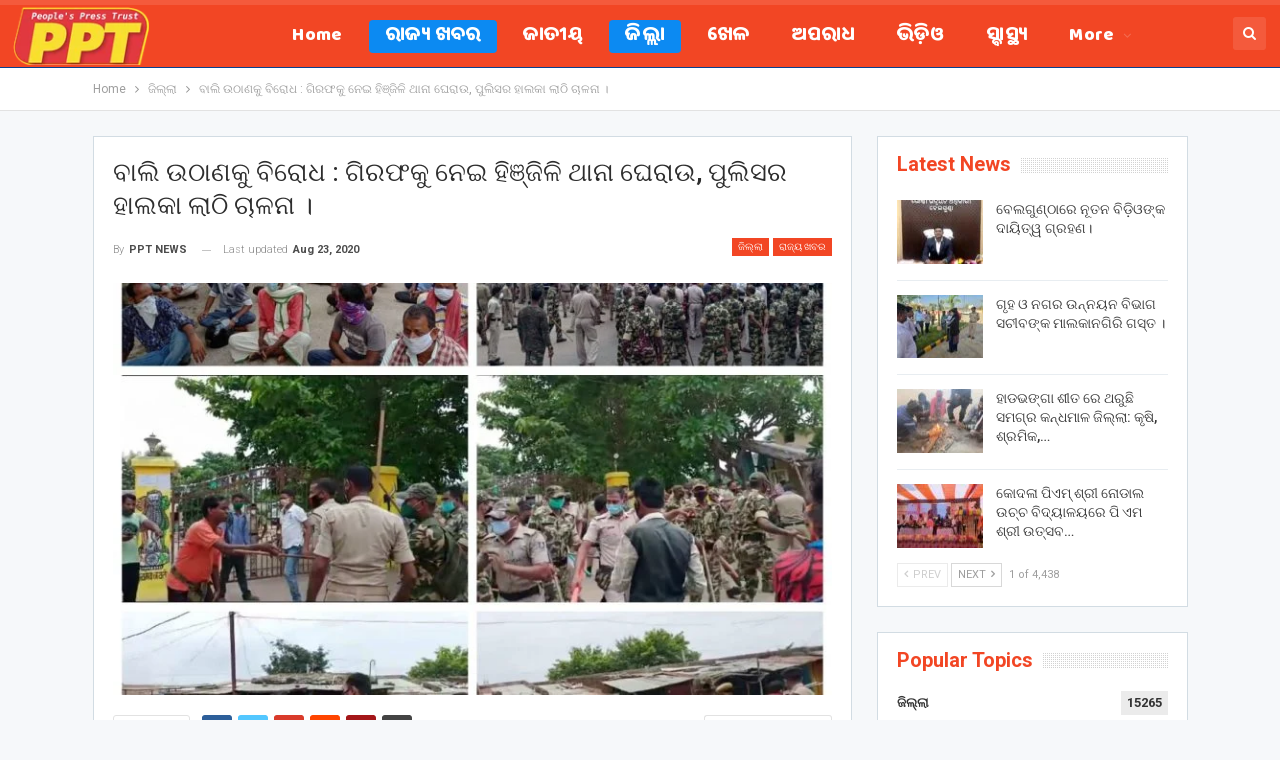

--- FILE ---
content_type: text/html; charset=UTF-8
request_url: https://peoplespresstrust.com/%E0%AC%AC%E0%AC%BE%E0%AC%B2%E0%AC%BF-%E0%AC%89%E0%AC%A0%E0%AC%BE%E0%AC%A3%E0%AC%95%E0%AD%81-%E0%AC%AC%E0%AC%BF%E0%AC%B0%E0%AD%8B%E0%AC%A7-%E0%AC%97%E0%AC%BF%E0%AC%B0%E0%AC%AB%E0%AC%95%E0%AD%81/
body_size: 34201
content:
	<!DOCTYPE html>
		<!--[if IE 8]>
	<html class="ie ie8" lang="en-US"> <![endif]-->
	<!--[if IE 9]>
	<html class="ie ie9" lang="en-US"> <![endif]-->
	<!--[if gt IE 9]><!-->
<html lang="en-US"> <!--<![endif]-->
	<head>
				<meta charset="UTF-8">
		<meta http-equiv="X-UA-Compatible" content="IE=edge">
		<meta name="viewport" content="width=device-width, initial-scale=1.0">
		<link rel="pingback" href="https://peoplespresstrust.com/xmlrpc.php"/>

		<title>ବାଲି ଉଠାଣକୁ ବିରୋଧ : ଗିରଫକୁ ନେଇ ହିଞ୍ଜିଳି ଥାନା ଘେରାଉ, ପୁଲିସର ହାଲକା ଲାଠି ଚାଳନା । &#8211; People&#039;s Press trust</title>
<meta name='robots' content='max-image-preview:large' />
	<style>img:is([sizes="auto" i], [sizes^="auto," i]) { contain-intrinsic-size: 3000px 1500px }</style>
	
<!-- Better Open Graph, Schema.org & Twitter Integration -->
<meta property="og:locale" content="en_us"/>
<meta property="og:site_name" content="People&#039;s Press trust"/>
<meta property="og:url" content="https://peoplespresstrust.com/%e0%ac%ac%e0%ac%be%e0%ac%b2%e0%ac%bf-%e0%ac%89%e0%ac%a0%e0%ac%be%e0%ac%a3%e0%ac%95%e0%ad%81-%e0%ac%ac%e0%ac%bf%e0%ac%b0%e0%ad%8b%e0%ac%a7-%e0%ac%97%e0%ac%bf%e0%ac%b0%e0%ac%ab%e0%ac%95%e0%ad%81/"/>
<meta property="og:title" content="ବାଲି ଉଠାଣକୁ ବିରୋଧ : ଗିରଫକୁ ନେଇ ହିଞ୍ଜିଳି ଥାନା ଘେରାଉ, ପୁଲିସର ହାଲକା ଲାଠି ଚାଳନା ।"/>
<meta property="og:image" content="https://peoplespresstrust.com/wp-content/uploads/2020/08/IMG-20200823-WA0001-1024x1024.jpg"/>
<meta property="article:section" content="ରାଜ୍ୟ ଖବର"/>
<meta property="og:description" content="ହିଞ୍ଜିଳିକାଟୁ,୨୩/୦୮(ପିପିଟି);ଗତ ଶୁକ୍ରବାର ମଧ୍ୟରାତ୍ରରେ ଅନ୍ତରଗାଁ ଗ୍ରାମପଞ୍ଚାୟତର କୋଳିଦାସପୁର ଗ୍ରାମରେ ବ୍ରହ୍ମପୁର, ଶିକିରି,ଖରିଡା, ପୁରୁଷୋତ୍ତମପୁର ଆଦି ଅଞ୍ଚଳର ବାଲି ମାଫିଆ ଜୋର ଜବରଦସ୍ତ ସେହି ଗ୍ରାମର ଋଷୁକୁଲ୍ୟ ନଦୀ ପଠାରୁ ରାତାରାତି ବେଆଇନ ବାଲି ଚୋରା ଚାଲାଣ କରୁଥିବା ବାରମ୍ବାର ଅଭିଯୋ"/>
<meta property="og:type" content="article"/>
<meta name="twitter:card" content="summary"/>
<meta name="twitter:url" content="https://peoplespresstrust.com/%e0%ac%ac%e0%ac%be%e0%ac%b2%e0%ac%bf-%e0%ac%89%e0%ac%a0%e0%ac%be%e0%ac%a3%e0%ac%95%e0%ad%81-%e0%ac%ac%e0%ac%bf%e0%ac%b0%e0%ad%8b%e0%ac%a7-%e0%ac%97%e0%ac%bf%e0%ac%b0%e0%ac%ab%e0%ac%95%e0%ad%81/"/>
<meta name="twitter:title" content="ବାଲି ଉଠାଣକୁ ବିରୋଧ : ଗିରଫକୁ ନେଇ ହିଞ୍ଜିଳି ଥାନା ଘେରାଉ, ପୁଲିସର ହାଲକା ଲାଠି ଚାଳନା ।"/>
<meta name="twitter:description" content="ହିଞ୍ଜିଳିକାଟୁ,୨୩/୦୮(ପିପିଟି);ଗତ ଶୁକ୍ରବାର ମଧ୍ୟରାତ୍ରରେ ଅନ୍ତରଗାଁ ଗ୍ରାମପଞ୍ଚାୟତର କୋଳିଦାସପୁର ଗ୍ରାମରେ ବ୍ରହ୍ମପୁର, ଶିକିରି,ଖରିଡା, ପୁରୁଷୋତ୍ତମପୁର ଆଦି ଅଞ୍ଚଳର ବାଲି ମାଫିଆ ଜୋର ଜବରଦସ୍ତ ସେହି ଗ୍ରାମର ଋଷୁକୁଲ୍ୟ ନଦୀ ପଠାରୁ ରାତାରାତି ବେଆଇନ ବାଲି ଚୋରା ଚାଲାଣ କରୁଥିବା ବାରମ୍ବାର ଅଭିଯୋ"/>
<meta name="twitter:image" content="https://peoplespresstrust.com/wp-content/uploads/2020/08/IMG-20200823-WA0001-1024x1024.jpg"/>
<!-- / Better Open Graph, Schema.org & Twitter Integration. -->
<link rel='dns-prefetch' href='//stats.wp.com' />
<link rel='dns-prefetch' href='//fonts.googleapis.com' />
<link rel="alternate" type="application/rss+xml" title="People&#039;s Press trust &raquo; Feed" href="https://peoplespresstrust.com/feed/" />
<link rel="alternate" type="application/rss+xml" title="People&#039;s Press trust &raquo; Comments Feed" href="https://peoplespresstrust.com/comments/feed/" />
<link rel="alternate" type="application/rss+xml" title="People&#039;s Press trust &raquo; ବାଲି ଉଠାଣକୁ ବିରୋଧ : ଗିରଫକୁ ନେଇ ହିଞ୍ଜିଳି ଥାନା ଘେରାଉ, ପୁଲିସର ହାଲକା ଲାଠି ଚାଳନା । Comments Feed" href="https://peoplespresstrust.com/%e0%ac%ac%e0%ac%be%e0%ac%b2%e0%ac%bf-%e0%ac%89%e0%ac%a0%e0%ac%be%e0%ac%a3%e0%ac%95%e0%ad%81-%e0%ac%ac%e0%ac%bf%e0%ac%b0%e0%ad%8b%e0%ac%a7-%e0%ac%97%e0%ac%bf%e0%ac%b0%e0%ac%ab%e0%ac%95%e0%ad%81/feed/" />
<script type="text/javascript">
/* <![CDATA[ */
window._wpemojiSettings = {"baseUrl":"https:\/\/s.w.org\/images\/core\/emoji\/15.0.3\/72x72\/","ext":".png","svgUrl":"https:\/\/s.w.org\/images\/core\/emoji\/15.0.3\/svg\/","svgExt":".svg","source":{"concatemoji":"https:\/\/peoplespresstrust.com\/wp-includes\/js\/wp-emoji-release.min.js?ver=6.7.4"}};
/*! This file is auto-generated */
!function(i,n){var o,s,e;function c(e){try{var t={supportTests:e,timestamp:(new Date).valueOf()};sessionStorage.setItem(o,JSON.stringify(t))}catch(e){}}function p(e,t,n){e.clearRect(0,0,e.canvas.width,e.canvas.height),e.fillText(t,0,0);var t=new Uint32Array(e.getImageData(0,0,e.canvas.width,e.canvas.height).data),r=(e.clearRect(0,0,e.canvas.width,e.canvas.height),e.fillText(n,0,0),new Uint32Array(e.getImageData(0,0,e.canvas.width,e.canvas.height).data));return t.every(function(e,t){return e===r[t]})}function u(e,t,n){switch(t){case"flag":return n(e,"\ud83c\udff3\ufe0f\u200d\u26a7\ufe0f","\ud83c\udff3\ufe0f\u200b\u26a7\ufe0f")?!1:!n(e,"\ud83c\uddfa\ud83c\uddf3","\ud83c\uddfa\u200b\ud83c\uddf3")&&!n(e,"\ud83c\udff4\udb40\udc67\udb40\udc62\udb40\udc65\udb40\udc6e\udb40\udc67\udb40\udc7f","\ud83c\udff4\u200b\udb40\udc67\u200b\udb40\udc62\u200b\udb40\udc65\u200b\udb40\udc6e\u200b\udb40\udc67\u200b\udb40\udc7f");case"emoji":return!n(e,"\ud83d\udc26\u200d\u2b1b","\ud83d\udc26\u200b\u2b1b")}return!1}function f(e,t,n){var r="undefined"!=typeof WorkerGlobalScope&&self instanceof WorkerGlobalScope?new OffscreenCanvas(300,150):i.createElement("canvas"),a=r.getContext("2d",{willReadFrequently:!0}),o=(a.textBaseline="top",a.font="600 32px Arial",{});return e.forEach(function(e){o[e]=t(a,e,n)}),o}function t(e){var t=i.createElement("script");t.src=e,t.defer=!0,i.head.appendChild(t)}"undefined"!=typeof Promise&&(o="wpEmojiSettingsSupports",s=["flag","emoji"],n.supports={everything:!0,everythingExceptFlag:!0},e=new Promise(function(e){i.addEventListener("DOMContentLoaded",e,{once:!0})}),new Promise(function(t){var n=function(){try{var e=JSON.parse(sessionStorage.getItem(o));if("object"==typeof e&&"number"==typeof e.timestamp&&(new Date).valueOf()<e.timestamp+604800&&"object"==typeof e.supportTests)return e.supportTests}catch(e){}return null}();if(!n){if("undefined"!=typeof Worker&&"undefined"!=typeof OffscreenCanvas&&"undefined"!=typeof URL&&URL.createObjectURL&&"undefined"!=typeof Blob)try{var e="postMessage("+f.toString()+"("+[JSON.stringify(s),u.toString(),p.toString()].join(",")+"));",r=new Blob([e],{type:"text/javascript"}),a=new Worker(URL.createObjectURL(r),{name:"wpTestEmojiSupports"});return void(a.onmessage=function(e){c(n=e.data),a.terminate(),t(n)})}catch(e){}c(n=f(s,u,p))}t(n)}).then(function(e){for(var t in e)n.supports[t]=e[t],n.supports.everything=n.supports.everything&&n.supports[t],"flag"!==t&&(n.supports.everythingExceptFlag=n.supports.everythingExceptFlag&&n.supports[t]);n.supports.everythingExceptFlag=n.supports.everythingExceptFlag&&!n.supports.flag,n.DOMReady=!1,n.readyCallback=function(){n.DOMReady=!0}}).then(function(){return e}).then(function(){var e;n.supports.everything||(n.readyCallback(),(e=n.source||{}).concatemoji?t(e.concatemoji):e.wpemoji&&e.twemoji&&(t(e.twemoji),t(e.wpemoji)))}))}((window,document),window._wpemojiSettings);
/* ]]> */
</script>

<link rel='stylesheet' id='pro-news-tickerpw_pl_fontawesome-css' href='https://peoplespresstrust.com/wp-content/plugins/PW-Pro-News-Ticker-For-VC//css/fontawesome/font-awesome.css?ver=6.7.4' type='text/css' media='all' />
<link rel='stylesheet' id='pro-news-tickerpw_pl_public-css' href='https://peoplespresstrust.com/wp-content/plugins/PW-Pro-News-Ticker-For-VC//css/public.css?ver=6.7.4' type='text/css' media='all' />
<link rel='stylesheet' id='pro-news-tickerpw_pl_bxslider-css' href='https://peoplespresstrust.com/wp-content/plugins/PW-Pro-News-Ticker-For-VC//css/bx-slider/jquery.bxslider.css?ver=6.7.4' type='text/css' media='all' />
<link rel='stylesheet' id='pro-news-tickerpw_pl_magnific_popup-css' href='https://peoplespresstrust.com/wp-content/plugins/PW-Pro-News-Ticker-For-VC//css/magnific-popup/magnific-popup.css?ver=6.7.4' type='text/css' media='all' />
<link rel='stylesheet' id='pro-news-tickerpw_pl_marquee-css' href='https://peoplespresstrust.com/wp-content/plugins/PW-Pro-News-Ticker-For-VC//css/marquee/imarquee.css?ver=6.7.4' type='text/css' media='all' />
<link rel='stylesheet' id='pro-news-tickerpw_vs_custom_css-css' href='https://peoplespresstrust.com/wp-content/plugins/PW-Pro-News-Ticker-For-VC//css/custom-css.css?ver=6.7.4' type='text/css' media='all' />
<style id='wp-emoji-styles-inline-css' type='text/css'>

	img.wp-smiley, img.emoji {
		display: inline !important;
		border: none !important;
		box-shadow: none !important;
		height: 1em !important;
		width: 1em !important;
		margin: 0 0.07em !important;
		vertical-align: -0.1em !important;
		background: none !important;
		padding: 0 !important;
	}
</style>
<link rel='stylesheet' id='wp-block-library-css' href='https://peoplespresstrust.com/wp-includes/css/dist/block-library/style.min.css?ver=6.7.4' type='text/css' media='all' />
<link rel='stylesheet' id='mediaelement-css' href='https://peoplespresstrust.com/wp-includes/js/mediaelement/mediaelementplayer-legacy.min.css?ver=4.2.17' type='text/css' media='all' />
<link rel='stylesheet' id='wp-mediaelement-css' href='https://peoplespresstrust.com/wp-includes/js/mediaelement/wp-mediaelement.min.css?ver=6.7.4' type='text/css' media='all' />
<style id='jetpack-sharing-buttons-style-inline-css' type='text/css'>
.jetpack-sharing-buttons__services-list{display:flex;flex-direction:row;flex-wrap:wrap;gap:0;list-style-type:none;margin:5px;padding:0}.jetpack-sharing-buttons__services-list.has-small-icon-size{font-size:12px}.jetpack-sharing-buttons__services-list.has-normal-icon-size{font-size:16px}.jetpack-sharing-buttons__services-list.has-large-icon-size{font-size:24px}.jetpack-sharing-buttons__services-list.has-huge-icon-size{font-size:36px}@media print{.jetpack-sharing-buttons__services-list{display:none!important}}.editor-styles-wrapper .wp-block-jetpack-sharing-buttons{gap:0;padding-inline-start:0}ul.jetpack-sharing-buttons__services-list.has-background{padding:1.25em 2.375em}
</style>
<style id='classic-theme-styles-inline-css' type='text/css'>
/*! This file is auto-generated */
.wp-block-button__link{color:#fff;background-color:#32373c;border-radius:9999px;box-shadow:none;text-decoration:none;padding:calc(.667em + 2px) calc(1.333em + 2px);font-size:1.125em}.wp-block-file__button{background:#32373c;color:#fff;text-decoration:none}
</style>
<style id='global-styles-inline-css' type='text/css'>
:root{--wp--preset--aspect-ratio--square: 1;--wp--preset--aspect-ratio--4-3: 4/3;--wp--preset--aspect-ratio--3-4: 3/4;--wp--preset--aspect-ratio--3-2: 3/2;--wp--preset--aspect-ratio--2-3: 2/3;--wp--preset--aspect-ratio--16-9: 16/9;--wp--preset--aspect-ratio--9-16: 9/16;--wp--preset--color--black: #000000;--wp--preset--color--cyan-bluish-gray: #abb8c3;--wp--preset--color--white: #ffffff;--wp--preset--color--pale-pink: #f78da7;--wp--preset--color--vivid-red: #cf2e2e;--wp--preset--color--luminous-vivid-orange: #ff6900;--wp--preset--color--luminous-vivid-amber: #fcb900;--wp--preset--color--light-green-cyan: #7bdcb5;--wp--preset--color--vivid-green-cyan: #00d084;--wp--preset--color--pale-cyan-blue: #8ed1fc;--wp--preset--color--vivid-cyan-blue: #0693e3;--wp--preset--color--vivid-purple: #9b51e0;--wp--preset--gradient--vivid-cyan-blue-to-vivid-purple: linear-gradient(135deg,rgba(6,147,227,1) 0%,rgb(155,81,224) 100%);--wp--preset--gradient--light-green-cyan-to-vivid-green-cyan: linear-gradient(135deg,rgb(122,220,180) 0%,rgb(0,208,130) 100%);--wp--preset--gradient--luminous-vivid-amber-to-luminous-vivid-orange: linear-gradient(135deg,rgba(252,185,0,1) 0%,rgba(255,105,0,1) 100%);--wp--preset--gradient--luminous-vivid-orange-to-vivid-red: linear-gradient(135deg,rgba(255,105,0,1) 0%,rgb(207,46,46) 100%);--wp--preset--gradient--very-light-gray-to-cyan-bluish-gray: linear-gradient(135deg,rgb(238,238,238) 0%,rgb(169,184,195) 100%);--wp--preset--gradient--cool-to-warm-spectrum: linear-gradient(135deg,rgb(74,234,220) 0%,rgb(151,120,209) 20%,rgb(207,42,186) 40%,rgb(238,44,130) 60%,rgb(251,105,98) 80%,rgb(254,248,76) 100%);--wp--preset--gradient--blush-light-purple: linear-gradient(135deg,rgb(255,206,236) 0%,rgb(152,150,240) 100%);--wp--preset--gradient--blush-bordeaux: linear-gradient(135deg,rgb(254,205,165) 0%,rgb(254,45,45) 50%,rgb(107,0,62) 100%);--wp--preset--gradient--luminous-dusk: linear-gradient(135deg,rgb(255,203,112) 0%,rgb(199,81,192) 50%,rgb(65,88,208) 100%);--wp--preset--gradient--pale-ocean: linear-gradient(135deg,rgb(255,245,203) 0%,rgb(182,227,212) 50%,rgb(51,167,181) 100%);--wp--preset--gradient--electric-grass: linear-gradient(135deg,rgb(202,248,128) 0%,rgb(113,206,126) 100%);--wp--preset--gradient--midnight: linear-gradient(135deg,rgb(2,3,129) 0%,rgb(40,116,252) 100%);--wp--preset--font-size--small: 13px;--wp--preset--font-size--medium: 20px;--wp--preset--font-size--large: 36px;--wp--preset--font-size--x-large: 42px;--wp--preset--spacing--20: 0.44rem;--wp--preset--spacing--30: 0.67rem;--wp--preset--spacing--40: 1rem;--wp--preset--spacing--50: 1.5rem;--wp--preset--spacing--60: 2.25rem;--wp--preset--spacing--70: 3.38rem;--wp--preset--spacing--80: 5.06rem;--wp--preset--shadow--natural: 6px 6px 9px rgba(0, 0, 0, 0.2);--wp--preset--shadow--deep: 12px 12px 50px rgba(0, 0, 0, 0.4);--wp--preset--shadow--sharp: 6px 6px 0px rgba(0, 0, 0, 0.2);--wp--preset--shadow--outlined: 6px 6px 0px -3px rgba(255, 255, 255, 1), 6px 6px rgba(0, 0, 0, 1);--wp--preset--shadow--crisp: 6px 6px 0px rgba(0, 0, 0, 1);}:where(.is-layout-flex){gap: 0.5em;}:where(.is-layout-grid){gap: 0.5em;}body .is-layout-flex{display: flex;}.is-layout-flex{flex-wrap: wrap;align-items: center;}.is-layout-flex > :is(*, div){margin: 0;}body .is-layout-grid{display: grid;}.is-layout-grid > :is(*, div){margin: 0;}:where(.wp-block-columns.is-layout-flex){gap: 2em;}:where(.wp-block-columns.is-layout-grid){gap: 2em;}:where(.wp-block-post-template.is-layout-flex){gap: 1.25em;}:where(.wp-block-post-template.is-layout-grid){gap: 1.25em;}.has-black-color{color: var(--wp--preset--color--black) !important;}.has-cyan-bluish-gray-color{color: var(--wp--preset--color--cyan-bluish-gray) !important;}.has-white-color{color: var(--wp--preset--color--white) !important;}.has-pale-pink-color{color: var(--wp--preset--color--pale-pink) !important;}.has-vivid-red-color{color: var(--wp--preset--color--vivid-red) !important;}.has-luminous-vivid-orange-color{color: var(--wp--preset--color--luminous-vivid-orange) !important;}.has-luminous-vivid-amber-color{color: var(--wp--preset--color--luminous-vivid-amber) !important;}.has-light-green-cyan-color{color: var(--wp--preset--color--light-green-cyan) !important;}.has-vivid-green-cyan-color{color: var(--wp--preset--color--vivid-green-cyan) !important;}.has-pale-cyan-blue-color{color: var(--wp--preset--color--pale-cyan-blue) !important;}.has-vivid-cyan-blue-color{color: var(--wp--preset--color--vivid-cyan-blue) !important;}.has-vivid-purple-color{color: var(--wp--preset--color--vivid-purple) !important;}.has-black-background-color{background-color: var(--wp--preset--color--black) !important;}.has-cyan-bluish-gray-background-color{background-color: var(--wp--preset--color--cyan-bluish-gray) !important;}.has-white-background-color{background-color: var(--wp--preset--color--white) !important;}.has-pale-pink-background-color{background-color: var(--wp--preset--color--pale-pink) !important;}.has-vivid-red-background-color{background-color: var(--wp--preset--color--vivid-red) !important;}.has-luminous-vivid-orange-background-color{background-color: var(--wp--preset--color--luminous-vivid-orange) !important;}.has-luminous-vivid-amber-background-color{background-color: var(--wp--preset--color--luminous-vivid-amber) !important;}.has-light-green-cyan-background-color{background-color: var(--wp--preset--color--light-green-cyan) !important;}.has-vivid-green-cyan-background-color{background-color: var(--wp--preset--color--vivid-green-cyan) !important;}.has-pale-cyan-blue-background-color{background-color: var(--wp--preset--color--pale-cyan-blue) !important;}.has-vivid-cyan-blue-background-color{background-color: var(--wp--preset--color--vivid-cyan-blue) !important;}.has-vivid-purple-background-color{background-color: var(--wp--preset--color--vivid-purple) !important;}.has-black-border-color{border-color: var(--wp--preset--color--black) !important;}.has-cyan-bluish-gray-border-color{border-color: var(--wp--preset--color--cyan-bluish-gray) !important;}.has-white-border-color{border-color: var(--wp--preset--color--white) !important;}.has-pale-pink-border-color{border-color: var(--wp--preset--color--pale-pink) !important;}.has-vivid-red-border-color{border-color: var(--wp--preset--color--vivid-red) !important;}.has-luminous-vivid-orange-border-color{border-color: var(--wp--preset--color--luminous-vivid-orange) !important;}.has-luminous-vivid-amber-border-color{border-color: var(--wp--preset--color--luminous-vivid-amber) !important;}.has-light-green-cyan-border-color{border-color: var(--wp--preset--color--light-green-cyan) !important;}.has-vivid-green-cyan-border-color{border-color: var(--wp--preset--color--vivid-green-cyan) !important;}.has-pale-cyan-blue-border-color{border-color: var(--wp--preset--color--pale-cyan-blue) !important;}.has-vivid-cyan-blue-border-color{border-color: var(--wp--preset--color--vivid-cyan-blue) !important;}.has-vivid-purple-border-color{border-color: var(--wp--preset--color--vivid-purple) !important;}.has-vivid-cyan-blue-to-vivid-purple-gradient-background{background: var(--wp--preset--gradient--vivid-cyan-blue-to-vivid-purple) !important;}.has-light-green-cyan-to-vivid-green-cyan-gradient-background{background: var(--wp--preset--gradient--light-green-cyan-to-vivid-green-cyan) !important;}.has-luminous-vivid-amber-to-luminous-vivid-orange-gradient-background{background: var(--wp--preset--gradient--luminous-vivid-amber-to-luminous-vivid-orange) !important;}.has-luminous-vivid-orange-to-vivid-red-gradient-background{background: var(--wp--preset--gradient--luminous-vivid-orange-to-vivid-red) !important;}.has-very-light-gray-to-cyan-bluish-gray-gradient-background{background: var(--wp--preset--gradient--very-light-gray-to-cyan-bluish-gray) !important;}.has-cool-to-warm-spectrum-gradient-background{background: var(--wp--preset--gradient--cool-to-warm-spectrum) !important;}.has-blush-light-purple-gradient-background{background: var(--wp--preset--gradient--blush-light-purple) !important;}.has-blush-bordeaux-gradient-background{background: var(--wp--preset--gradient--blush-bordeaux) !important;}.has-luminous-dusk-gradient-background{background: var(--wp--preset--gradient--luminous-dusk) !important;}.has-pale-ocean-gradient-background{background: var(--wp--preset--gradient--pale-ocean) !important;}.has-electric-grass-gradient-background{background: var(--wp--preset--gradient--electric-grass) !important;}.has-midnight-gradient-background{background: var(--wp--preset--gradient--midnight) !important;}.has-small-font-size{font-size: var(--wp--preset--font-size--small) !important;}.has-medium-font-size{font-size: var(--wp--preset--font-size--medium) !important;}.has-large-font-size{font-size: var(--wp--preset--font-size--large) !important;}.has-x-large-font-size{font-size: var(--wp--preset--font-size--x-large) !important;}
:where(.wp-block-post-template.is-layout-flex){gap: 1.25em;}:where(.wp-block-post-template.is-layout-grid){gap: 1.25em;}
:where(.wp-block-columns.is-layout-flex){gap: 2em;}:where(.wp-block-columns.is-layout-grid){gap: 2em;}
:root :where(.wp-block-pullquote){font-size: 1.5em;line-height: 1.6;}
</style>
<link rel='stylesheet' id='contact-form-7-css' href='https://peoplespresstrust.com/wp-content/plugins/contact-form-7/includes/css/styles.css?ver=5.8' type='text/css' media='all' />
<link rel='stylesheet' id='better-framework-main-fonts-css' href='https://fonts.googleapis.com/css?family=Roboto:400,300,500,400italic,700%7CBaloo+Bhaina:400&#038;display=swap' type='text/css' media='all' />
<script type="text/javascript" src="https://peoplespresstrust.com/wp-includes/js/jquery/jquery.min.js?ver=3.7.1" id="jquery-core-js"></script>
<script type="text/javascript" src="https://peoplespresstrust.com/wp-includes/js/jquery/jquery-migrate.min.js?ver=3.4.1" id="jquery-migrate-js"></script>
<script type="text/javascript" src="https://peoplespresstrust.com/wp-content/plugins/PW-Pro-News-Ticker-For-VC/js/bx-slider/jquery.bxslider.js?ver=6.7.4" id="pro-news-tickerpw_pl_bxslider-js"></script>
<script type="text/javascript" src="https://peoplespresstrust.com/wp-content/plugins/PW-Pro-News-Ticker-For-VC/js/magnific-popup/jquery.magnific-popup.js?ver=6.7.4" id="pro-news-tickerpw_pl_magnific_popup-js"></script>
<script type="text/javascript" src="https://peoplespresstrust.com/wp-content/plugins/PW-Pro-News-Ticker-For-VC/js/marquee/imarquee.js?ver=6.7.4" id="pro-news-tickerpw_pl_marquee-js"></script>
<!--[if lt IE 9]>
<script type="text/javascript" src="https://peoplespresstrust.com/wp-content/themes/publisher/includes/libs/better-framework/assets/js/html5shiv.min.js?ver=3.11.15" id="bf-html5shiv-js"></script>
<![endif]-->
<!--[if lt IE 9]>
<script type="text/javascript" src="https://peoplespresstrust.com/wp-content/themes/publisher/includes/libs/better-framework/assets/js/respond.min.js?ver=3.11.15" id="bf-respond-js"></script>
<![endif]-->
<script></script><link rel="https://api.w.org/" href="https://peoplespresstrust.com/wp-json/" /><link rel="alternate" title="JSON" type="application/json" href="https://peoplespresstrust.com/wp-json/wp/v2/posts/9174" /><link rel="EditURI" type="application/rsd+xml" title="RSD" href="https://peoplespresstrust.com/xmlrpc.php?rsd" />
<meta name="generator" content="WordPress 6.7.4" />
<link rel="canonical" href="https://peoplespresstrust.com/%e0%ac%ac%e0%ac%be%e0%ac%b2%e0%ac%bf-%e0%ac%89%e0%ac%a0%e0%ac%be%e0%ac%a3%e0%ac%95%e0%ad%81-%e0%ac%ac%e0%ac%bf%e0%ac%b0%e0%ad%8b%e0%ac%a7-%e0%ac%97%e0%ac%bf%e0%ac%b0%e0%ac%ab%e0%ac%95%e0%ad%81/" />
<link rel='shortlink' href='https://peoplespresstrust.com/?p=9174' />
<link rel="alternate" title="oEmbed (JSON)" type="application/json+oembed" href="https://peoplespresstrust.com/wp-json/oembed/1.0/embed?url=https%3A%2F%2Fpeoplespresstrust.com%2F%25e0%25ac%25ac%25e0%25ac%25be%25e0%25ac%25b2%25e0%25ac%25bf-%25e0%25ac%2589%25e0%25ac%25a0%25e0%25ac%25be%25e0%25ac%25a3%25e0%25ac%2595%25e0%25ad%2581-%25e0%25ac%25ac%25e0%25ac%25bf%25e0%25ac%25b0%25e0%25ad%258b%25e0%25ac%25a7-%25e0%25ac%2597%25e0%25ac%25bf%25e0%25ac%25b0%25e0%25ac%25ab%25e0%25ac%2595%25e0%25ad%2581%2F" />
<link rel="alternate" title="oEmbed (XML)" type="text/xml+oembed" href="https://peoplespresstrust.com/wp-json/oembed/1.0/embed?url=https%3A%2F%2Fpeoplespresstrust.com%2F%25e0%25ac%25ac%25e0%25ac%25be%25e0%25ac%25b2%25e0%25ac%25bf-%25e0%25ac%2589%25e0%25ac%25a0%25e0%25ac%25be%25e0%25ac%25a3%25e0%25ac%2595%25e0%25ad%2581-%25e0%25ac%25ac%25e0%25ac%25bf%25e0%25ac%25b0%25e0%25ad%258b%25e0%25ac%25a7-%25e0%25ac%2597%25e0%25ac%25bf%25e0%25ac%25b0%25e0%25ac%25ab%25e0%25ac%2595%25e0%25ad%2581%2F&#038;format=xml" />
			<link rel="amphtml" href="https://peoplespresstrust.com/amp/%E0%AC%AC%E0%AC%BE%E0%AC%B2%E0%AC%BF-%E0%AC%89%E0%AC%A0%E0%AC%BE%E0%AC%A3%E0%AC%95%E0%AD%81-%E0%AC%AC%E0%AC%BF%E0%AC%B0%E0%AD%8B%E0%AC%A7-%E0%AC%97%E0%AC%BF%E0%AC%B0%E0%AC%AB%E0%AC%95%E0%AD%81/"/>
				<style>img#wpstats{display:none}</style>
		      <meta name="onesignal" content="wordpress-plugin"/>
            <script>

      window.OneSignal = window.OneSignal || [];

      OneSignal.push( function() {
        OneSignal.SERVICE_WORKER_UPDATER_PATH = "OneSignalSDKUpdaterWorker.js.php";
                      OneSignal.SERVICE_WORKER_PATH = "OneSignalSDKWorker.js.php";
                      OneSignal.SERVICE_WORKER_PARAM = { scope: "/" };
        OneSignal.setDefaultNotificationUrl("https://peoplespresstrust.com");
        var oneSignal_options = {};
        window._oneSignalInitOptions = oneSignal_options;

        oneSignal_options['wordpress'] = true;
oneSignal_options['appId'] = 'dd9243b5-4d10-4dd2-9ace-a343d72f0854';
oneSignal_options['allowLocalhostAsSecureOrigin'] = true;
oneSignal_options['welcomeNotification'] = { };
oneSignal_options['welcomeNotification']['title'] = "";
oneSignal_options['welcomeNotification']['message'] = "";
oneSignal_options['path'] = "https://peoplespresstrust.com/wp-content/plugins/onesignal-free-web-push-notifications/sdk_files/";
oneSignal_options['promptOptions'] = { };
oneSignal_options['notifyButton'] = { };
oneSignal_options['notifyButton']['enable'] = true;
oneSignal_options['notifyButton']['position'] = 'bottom-right';
oneSignal_options['notifyButton']['theme'] = 'default';
oneSignal_options['notifyButton']['size'] = 'medium';
oneSignal_options['notifyButton']['showCredit'] = true;
oneSignal_options['notifyButton']['text'] = {};
                OneSignal.init(window._oneSignalInitOptions);
                      });

      function documentInitOneSignal() {
        var oneSignal_elements = document.getElementsByClassName("OneSignal-prompt");

        var oneSignalLinkClickHandler = function(event) { OneSignal.push(['registerForPushNotifications']); event.preventDefault(); };        for(var i = 0; i < oneSignal_elements.length; i++)
          oneSignal_elements[i].addEventListener('click', oneSignalLinkClickHandler, false);
      }

      if (document.readyState === 'complete') {
           documentInitOneSignal();
      }
      else {
           window.addEventListener("load", function(event){
               documentInitOneSignal();
          });
      }
    </script>
<meta name="generator" content="Powered by WPBakery Page Builder - drag and drop page builder for WordPress."/>
<script type="application/ld+json">{
    "@context": "http://schema.org/",
    "@type": "Organization",
    "@id": "#organization",
    "logo": {
        "@type": "ImageObject",
        "url": "https://peoplespresstrust.com/wp-content/uploads/2020/03/ppt-news-02.png"
    },
    "url": "https://peoplespresstrust.com/",
    "name": "People&#039;s Press trust",
    "description": "A Media House | Charitable | Educational Trust"
}</script>
<script type="application/ld+json">{
    "@context": "http://schema.org/",
    "@type": "WebSite",
    "name": "People&#039;s Press trust",
    "alternateName": "A Media House | Charitable | Educational Trust",
    "url": "https://peoplespresstrust.com/"
}</script>
<script type="application/ld+json">{
    "@context": "http://schema.org/",
    "@type": "BlogPosting",
    "headline": "\u0b2c\u0b3e\u0b32\u0b3f \u0b09\u0b20\u0b3e\u0b23\u0b15\u0b41 \u0b2c\u0b3f\u0b30\u0b4b\u0b27 : \u0b17\u0b3f\u0b30\u0b2b\u0b15\u0b41 \u0b28\u0b47\u0b07 \u0b39\u0b3f\u0b1e\u0b4d\u0b1c\u0b3f\u0b33\u0b3f \u0b25\u0b3e\u0b28\u0b3e \u0b18\u0b47\u0b30\u0b3e\u0b09, \u0b2a\u0b41\u0b32\u0b3f\u0b38\u0b30 \u0b39\u0b3e\u0b32\u0b15\u0b3e \u0b32\u0b3e\u0b20\u0b3f \u0b1a\u0b3e\u0b33\u0b28\u0b3e \u0964",
    "description": "\u0b39\u0b3f\u0b1e\u0b4d\u0b1c\u0b3f\u0b33\u0b3f\u0b15\u0b3e\u0b1f\u0b41,\u0b68\u0b69/\u0b66\u0b6e(\u0b2a\u0b3f\u0b2a\u0b3f\u0b1f\u0b3f);\u0b17\u0b24 \u0b36\u0b41\u0b15\u0b4d\u0b30\u0b2c\u0b3e\u0b30 \u0b2e\u0b27\u0b4d\u0b5f\u0b30\u0b3e\u0b24\u0b4d\u0b30\u0b30\u0b47 \u0b05\u0b28\u0b4d\u0b24\u0b30\u0b17\u0b3e\u0b01 \u0b17\u0b4d\u0b30\u0b3e\u0b2e\u0b2a\u0b1e\u0b4d\u0b1a\u0b3e\u0b5f\u0b24\u0b30 \u0b15\u0b4b\u0b33\u0b3f\u0b26\u0b3e\u0b38\u0b2a\u0b41\u0b30 \u0b17\u0b4d\u0b30\u0b3e\u0b2e\u0b30\u0b47 \u0b2c\u0b4d\u0b30\u0b39\u0b4d\u0b2e\u0b2a\u0b41\u0b30, \u0b36\u0b3f\u0b15\u0b3f\u0b30\u0b3f,\u0b16\u0b30\u0b3f\u0b21\u0b3e, \u0b2a\u0b41\u0b30\u0b41\u0b37\u0b4b\u0b24\u0b4d\u0b24\u0b2e\u0b2a\u0b41\u0b30 \u0b06\u0b26\u0b3f \u0b05\u0b1e\u0b4d\u0b1a\u0b33\u0b30 \u0b2c\u0b3e\u0b32\u0b3f \u0b2e\u0b3e\u0b2b\u0b3f\u0b06 \u0b1c\u0b4b\u0b30 \u0b1c\u0b2c\u0b30\u0b26\u0b38\u0b4d\u0b24 \u0b38\u0b47\u0b39\u0b3f \u0b17\u0b4d\u0b30\u0b3e\u0b2e\u0b30 \u0b0b\u0b37\u0b41\u0b15\u0b41\u0b32\u0b4d\u0b5f \u0b28\u0b26\u0b40 \u0b2a\u0b20\u0b3e\u0b30\u0b41 \u0b30\u0b3e\u0b24\u0b3e\u0b30\u0b3e\u0b24\u0b3f \u0b2c\u0b47\u0b06\u0b07\u0b28 \u0b2c\u0b3e\u0b32\u0b3f \u0b1a\u0b4b\u0b30\u0b3e \u0b1a\u0b3e\u0b32\u0b3e\u0b23 \u0b15\u0b30\u0b41\u0b25\u0b3f\u0b2c\u0b3e \u0b2c\u0b3e\u0b30\u0b2e\u0b4d\u0b2c\u0b3e\u0b30 \u0b05\u0b2d\u0b3f\u0b2f\u0b4b",
    "datePublished": "2020-08-23",
    "dateModified": "2020-08-23",
    "author": {
        "@type": "Person",
        "@id": "#person-PPTNEWS",
        "name": "PPT NEWS"
    },
    "image": "https://peoplespresstrust.com/wp-content/uploads/2020/08/IMG-20200823-WA0001.jpg",
    "interactionStatistic": [
        {
            "@type": "InteractionCounter",
            "interactionType": "http://schema.org/CommentAction",
            "userInteractionCount": "0"
        }
    ],
    "publisher": {
        "@id": "#organization"
    },
    "mainEntityOfPage": "https://peoplespresstrust.com/%e0%ac%ac%e0%ac%be%e0%ac%b2%e0%ac%bf-%e0%ac%89%e0%ac%a0%e0%ac%be%e0%ac%a3%e0%ac%95%e0%ad%81-%e0%ac%ac%e0%ac%bf%e0%ac%b0%e0%ad%8b%e0%ac%a7-%e0%ac%97%e0%ac%bf%e0%ac%b0%e0%ac%ab%e0%ac%95%e0%ad%81/"
}</script>
<link rel='stylesheet' id='bf-minifed-css-1' href='https://peoplespresstrust.com/wp-content/bs-booster-cache/6a640f5f9e34441d5c4ad28b95d77d1a.css' type='text/css' media='all' />
<link rel='stylesheet' id='7.9.2-1763199391' href='https://peoplespresstrust.com/wp-content/bs-booster-cache/20551ff31924f014d419f2b0a9fccbe3.css' type='text/css' media='all' />
<meta property="al:android:url" content="http://peoplespresstrust.com/">
<meta property="al:android:package" content="com.peoplespresstrust.enewz">
<meta property="al:android:app_name" content="Peoples Press Trust"><link rel="icon" href="https://peoplespresstrust.com/wp-content/uploads/2020/03/ppt-news-02.png" sizes="32x32" />
<link rel="icon" href="https://peoplespresstrust.com/wp-content/uploads/2020/03/ppt-news-02.png" sizes="192x192" />
<link rel="apple-touch-icon" href="https://peoplespresstrust.com/wp-content/uploads/2020/03/ppt-news-02.png" />
<meta name="msapplication-TileImage" content="https://peoplespresstrust.com/wp-content/uploads/2020/03/ppt-news-02.png" />
<noscript><style> .wpb_animate_when_almost_visible { opacity: 1; }</style></noscript>	</head>

<body class="post-template-default single single-post postid-9174 single-format-standard bs-theme bs-publisher bs-publisher-top-news active-light-box ltr close-rh page-layout-2-col page-layout-2-col-right full-width active-sticky-sidebar main-menu-sticky-smart main-menu-stretched active-ajax-search single-prim-cat-187 single-cat-187 single-cat-1  wpb-js-composer js-comp-ver-7.0 vc_responsive bs-ll-a" dir="ltr">

		<div class="main-wrap content-main-wrap">
			<header id="header" class="site-header header-style-8 full-width stretched" itemscope="itemscope" itemtype="https://schema.org/WPHeader">
				<div class="content-wrap">
			<div class="container">
				<div class="header-inner clearfix">
					<div id="site-branding" class="site-branding">
	<p  id="site-title" class="logo h1 img-logo">
	<a href="https://peoplespresstrust.com/" itemprop="url" rel="home">
					<img id="site-logo" src="https://peoplespresstrust.com/wp-content/uploads/2020/03/ppt-news-02.png"
			     alt="Publisher"  data-bsrjs="https://peoplespresstrust.com/wp-content/uploads/2020/03/ppt-news-02.png"  />

			<span class="site-title">Publisher - A Media House | Charitable | Educational Trust</span>
				</a>
</p>
</div><!-- .site-branding -->
<nav id="menu-main" class="menu main-menu-container  show-search-item menu-actions-btn-width-1" role="navigation" itemscope="itemscope" itemtype="https://schema.org/SiteNavigationElement">
			<div class="menu-action-buttons width-1">
							<div class="search-container close">
					<span class="search-handler"><i class="fa fa-search"></i></span>

					<div class="search-box clearfix">
						<form role="search" method="get" class="search-form clearfix" action="https://peoplespresstrust.com">
	<input type="search" class="search-field"
	       placeholder="Search..."
	       value="" name="s"
	       title="Search for:"
	       autocomplete="off">
	<input type="submit" class="search-submit" value="Search">
</form><!-- .search-form -->
					</div>
				</div>
						</div>
			<ul id="main-navigation" class="main-menu menu bsm-pure clearfix">
		<li id="menu-item-2147" class="menu-item menu-item-type-post_type menu-item-object-page menu-item-home better-anim-fade menu-item-2147"><a href="https://peoplespresstrust.com/">Home</a></li>
<li id="menu-item-2189" class="menu-item menu-item-type-taxonomy menu-item-object-category current-post-ancestor current-menu-parent current-post-parent menu-term-1 better-anim-fade menu-item-2189"><a href="https://peoplespresstrust.com/category/state/">ରାଜ୍ୟ ଖବର</a></li>
<li id="menu-item-2184" class="menu-item menu-item-type-taxonomy menu-item-object-category menu-term-185 better-anim-fade menu-item-2184"><a href="https://peoplespresstrust.com/category/national-international/">ଜାତୀୟ</a></li>
<li id="menu-item-2185" class="menu-item menu-item-type-taxonomy menu-item-object-category current-post-ancestor current-menu-parent current-post-parent menu-term-187 better-anim-fade menu-item-2185"><a href="https://peoplespresstrust.com/category/district/">ଜିଲ୍ଲା</a></li>
<li id="menu-item-2182" class="menu-item menu-item-type-taxonomy menu-item-object-category menu-term-200 better-anim-fade menu-item-2182"><a href="https://peoplespresstrust.com/category/sports/">ଖେଳ</a></li>
<li id="menu-item-2179" class="menu-item menu-item-type-taxonomy menu-item-object-category menu-term-188 better-anim-fade menu-item-2179"><a href="https://peoplespresstrust.com/category/crime/">ଅପରାଧ</a></li>
<li id="menu-item-18685" class="menu-item menu-item-type-taxonomy menu-item-object-category menu-term-414 better-anim-fade menu-item-18685"><a href="https://peoplespresstrust.com/category/video/">ଭିଡ଼ିଓ</a></li>
<li id="menu-item-2192" class="menu-item menu-item-type-taxonomy menu-item-object-category menu-term-189 better-anim-fade menu-item-2192"><a href="https://peoplespresstrust.com/category/health/">ସ୍ବାସ୍ଥ୍ୟ</a></li>
<li id="menu-item-2180" class="menu-item menu-item-type-taxonomy menu-item-object-category menu-term-201 better-anim-fade menu-item-2180"><a href="https://peoplespresstrust.com/category/world/">ଆନ୍ତର୍ଜାତୀୟ</a></li>
<li id="menu-item-2188" class="menu-item menu-item-type-taxonomy menu-item-object-category menu-term-198 better-anim-fade menu-item-2188"><a href="https://peoplespresstrust.com/category/politics/">ରାଜନୀତି</a></li>
<li id="menu-item-2181" class="menu-item menu-item-type-taxonomy menu-item-object-category menu-term-199 better-anim-fade menu-item-2181"><a href="https://peoplespresstrust.com/category/politician/">ଆମ ନେତା</a></li>
<li id="menu-item-18684" class="menu-item menu-item-type-taxonomy menu-item-object-category menu-term-415 better-anim-fade menu-item-18684"><a href="https://peoplespresstrust.com/category/cartoon/">କାର୍ଟୁନ</a></li>
<li id="menu-item-2187" class="menu-item menu-item-type-taxonomy menu-item-object-category menu-term-196 better-anim-fade menu-item-2187"><a href="https://peoplespresstrust.com/category/entertainment/">ମନୋରଞ୍ଜନ</a></li>
<li id="menu-item-2186" class="menu-item menu-item-type-taxonomy menu-item-object-category menu-term-195 better-anim-fade menu-item-2186"><a href="https://peoplespresstrust.com/category/business/">ବାଣିଜ୍ୟ</a></li>
<li id="menu-item-2191" class="menu-item menu-item-type-taxonomy menu-item-object-category menu-term-204 better-anim-fade menu-item-2191"><a href="https://peoplespresstrust.com/category/litreature/">ସାହିତ୍ୟ</a></li>
<li id="menu-item-2183" class="menu-item menu-item-type-taxonomy menu-item-object-category menu-term-192 better-anim-fade menu-item-2183"><a href="https://peoplespresstrust.com/category/picture-news/">ଛବିରେ ଖବର</a></li>
<li id="menu-item-2190" class="menu-item menu-item-type-taxonomy menu-item-object-category menu-term-191 better-anim-fade menu-item-2190"><a href="https://peoplespresstrust.com/category/city/">ସହର</a></li>
	</ul><!-- #main-navigation -->
</nav><!-- .main-menu-container -->
				</div>
			</div>
		</div>
	</header><!-- .header -->
	<div class="rh-header clearfix dark deferred-block-exclude">
		<div class="rh-container clearfix">

			<div class="menu-container close">
				<span class="menu-handler"><span class="lines"></span></span>
			</div><!-- .menu-container -->

			<div class="logo-container rh-img-logo">
				<a href="https://peoplespresstrust.com/" itemprop="url" rel="home">
											<img src="https://peoplespresstrust.com/wp-content/uploads/2020/03/ppt-news-02.png"
						     alt="People&#039;s Press trust"  data-bsrjs="https://peoplespresstrust.com/wp-content/uploads/2020/03/ppt-news-02.png"  />				</a>
			</div><!-- .logo-container -->
		</div><!-- .rh-container -->
	</div><!-- .rh-header -->
<nav role="navigation" aria-label="Breadcrumbs" class="bf-breadcrumb clearfix bc-top-style"><div class="container bf-breadcrumb-container"><ul class="bf-breadcrumb-items" itemscope itemtype="http://schema.org/BreadcrumbList"><meta name="numberOfItems" content="3" /><meta name="itemListOrder" content="Ascending" /><li itemprop="itemListElement" itemscope itemtype="http://schema.org/ListItem" class="bf-breadcrumb-item bf-breadcrumb-begin"><a itemprop="item" href="https://peoplespresstrust.com" rel="home"><span itemprop="name">Home</span></a><meta itemprop="position" content="1" /></li><li itemprop="itemListElement" itemscope itemtype="http://schema.org/ListItem" class="bf-breadcrumb-item"><a itemprop="item" href="https://peoplespresstrust.com/category/district/" ><span itemprop="name">ଜିଲ୍ଲା</span></a><meta itemprop="position" content="2" /></li><li itemprop="itemListElement" itemscope itemtype="http://schema.org/ListItem" class="bf-breadcrumb-item bf-breadcrumb-end"><span itemprop="name">ବାଲି ଉଠାଣକୁ ବିରୋଧ : ଗିରଫକୁ ନେଇ ହିଞ୍ଜିଳି ଥାନା ଘେରାଉ, ପୁଲିସର ହାଲକା ଲାଠି ଚାଳନା ।</span><meta itemprop="item" content="https://peoplespresstrust.com/%e0%ac%ac%e0%ac%be%e0%ac%b2%e0%ac%bf-%e0%ac%89%e0%ac%a0%e0%ac%be%e0%ac%a3%e0%ac%95%e0%ad%81-%e0%ac%ac%e0%ac%bf%e0%ac%b0%e0%ad%8b%e0%ac%a7-%e0%ac%97%e0%ac%bf%e0%ac%b0%e0%ac%ab%e0%ac%95%e0%ad%81/"/><meta itemprop="position" content="3" /></li></ul></div></nav><div class="content-wrap">
		<main id="content" class="content-container">

		<div class="container layout-2-col layout-2-col-1 layout-right-sidebar layout-bc-before post-template-1">
			<div class="row main-section">
										<div class="col-sm-8 content-column">
								<div class="single-container">
		<article id="post-9174" class="post-9174 post type-post status-publish format-standard has-post-thumbnail  category-district category-state single-post-content has-thumbnail">
						<div class="post-header post-tp-1-header">
									<h1 class="single-post-title">
						<span class="post-title" itemprop="headline">ବାଲି ଉଠାଣକୁ ବିରୋଧ : ଗିରଫକୁ ନେଇ ହିଞ୍ଜିଳି ଥାନା ଘେରାଉ, ପୁଲିସର ହାଲକା ଲାଠି ଚାଳନା ।</span></h1>
										<div class="post-meta-wrap clearfix">
						<div class="term-badges "><span class="term-badge term-187"><a href="https://peoplespresstrust.com/category/district/">ଜିଲ୍ଲା</a></span><span class="term-badge term-1"><a href="https://peoplespresstrust.com/category/state/">ରାଜ୍ୟ ଖବର</a></span></div><div class="post-meta single-post-meta">
			<a href="https://peoplespresstrust.com/author/ppt-news/"
		   title="Browse Author Articles"
		   class="post-author-a post-author-avatar">
			<span class="post-author-name">By <b>PPT NEWS</b></span>		</a>
					<span class="time"><time class="post-published updated"
			                         datetime="2020-08-23T13:31:59+05:30">Last updated <b>Aug 23, 2020</b></time></span>
			</div>
					</div>
									<div class="single-featured">
					<a class="post-thumbnail open-lightbox" href="https://peoplespresstrust.com/wp-content/uploads/2020/08/IMG-20200823-WA0001.jpg"><img  width="750" height="430" alt="" data-src="https://peoplespresstrust.com/wp-content/uploads/2020/08/IMG-20200823-WA0001-750x430.jpg">						</a>
										</div>
			</div>
					<div class="post-share single-post-share top-share clearfix style-4">
			<div class="post-share-btn-group">
				<a href="https://peoplespresstrust.com/%e0%ac%ac%e0%ac%be%e0%ac%b2%e0%ac%bf-%e0%ac%89%e0%ac%a0%e0%ac%be%e0%ac%a3%e0%ac%95%e0%ad%81-%e0%ac%ac%e0%ac%bf%e0%ac%b0%e0%ad%8b%e0%ac%a7-%e0%ac%97%e0%ac%bf%e0%ac%b0%e0%ac%ab%e0%ac%95%e0%ad%81/#respond" class="post-share-btn post-share-btn-comments comments" title="Leave a comment on: &ldquo;ବାଲି ଉଠାଣକୁ ବିରୋଧ : ଗିରଫକୁ ନେଇ ହିଞ୍ଜିଳି ଥାନା ଘେରାଉ, ପୁଲିସର ହାଲକା ଲାଠି ଚାଳନା ।&rdquo;"><i class="bf-icon fa fa-comments" aria-hidden="true"></i> <b class="number">0</b></a><span class="views post-share-btn post-share-btn-views rank-2000" data-bpv-post="9174"><i class="bf-icon  bsfi-fire-3"></i> <b class="number">2,326</b></span>			</div>
						<div class="share-handler-wrap ">
				<span class="share-handler post-share-btn rank-default">
					<i class="bf-icon  fa fa-share-alt"></i>						<b class="text">Share</b>
										</span>
				<span class="social-item facebook"><a href="https://www.facebook.com/sharer.php?u=https%3A%2F%2Fpeoplespresstrust.com%2F%25e0%25ac%25ac%25e0%25ac%25be%25e0%25ac%25b2%25e0%25ac%25bf-%25e0%25ac%2589%25e0%25ac%25a0%25e0%25ac%25be%25e0%25ac%25a3%25e0%25ac%2595%25e0%25ad%2581-%25e0%25ac%25ac%25e0%25ac%25bf%25e0%25ac%25b0%25e0%25ad%258b%25e0%25ac%25a7-%25e0%25ac%2597%25e0%25ac%25bf%25e0%25ac%25b0%25e0%25ac%25ab%25e0%25ac%2595%25e0%25ad%2581%2F" target="_blank" rel="nofollow noreferrer" class="bs-button-el" onclick="window.open(this.href, 'share-facebook','left=50,top=50,width=600,height=320,toolbar=0'); return false;"><span class="icon"><i class="bf-icon fa fa-facebook"></i></span></a></span><span class="social-item twitter"><a href="https://twitter.com/share?text=ବାଲି ଉଠାଣକୁ ବିରୋଧ : ଗିରଫକୁ ନେଇ ହିଞ୍ଜିଳି ଥାନା ଘେରାଉ, ପୁଲିସର ହାଲକା ଲାଠି ଚାଳନା । @peoplespresstrust&url=https%3A%2F%2Fpeoplespresstrust.com%2F%25e0%25ac%25ac%25e0%25ac%25be%25e0%25ac%25b2%25e0%25ac%25bf-%25e0%25ac%2589%25e0%25ac%25a0%25e0%25ac%25be%25e0%25ac%25a3%25e0%25ac%2595%25e0%25ad%2581-%25e0%25ac%25ac%25e0%25ac%25bf%25e0%25ac%25b0%25e0%25ad%258b%25e0%25ac%25a7-%25e0%25ac%2597%25e0%25ac%25bf%25e0%25ac%25b0%25e0%25ac%25ab%25e0%25ac%2595%25e0%25ad%2581%2F" target="_blank" rel="nofollow noreferrer" class="bs-button-el" onclick="window.open(this.href, 'share-twitter','left=50,top=50,width=600,height=320,toolbar=0'); return false;"><span class="icon"><i class="bf-icon fa fa-twitter"></i></span></a></span><span class="social-item google_plus"><a href="https://plus.google.com/share?url=https%3A%2F%2Fpeoplespresstrust.com%2F%25e0%25ac%25ac%25e0%25ac%25be%25e0%25ac%25b2%25e0%25ac%25bf-%25e0%25ac%2589%25e0%25ac%25a0%25e0%25ac%25be%25e0%25ac%25a3%25e0%25ac%2595%25e0%25ad%2581-%25e0%25ac%25ac%25e0%25ac%25bf%25e0%25ac%25b0%25e0%25ad%258b%25e0%25ac%25a7-%25e0%25ac%2597%25e0%25ac%25bf%25e0%25ac%25b0%25e0%25ac%25ab%25e0%25ac%2595%25e0%25ad%2581%2F" target="_blank" rel="nofollow noreferrer" class="bs-button-el" onclick="window.open(this.href, 'share-google_plus','left=50,top=50,width=600,height=320,toolbar=0'); return false;"><span class="icon"><i class="bf-icon fa fa-google"></i></span></a></span><span class="social-item reddit"><a href="https://reddit.com/submit?url=https%3A%2F%2Fpeoplespresstrust.com%2F%25e0%25ac%25ac%25e0%25ac%25be%25e0%25ac%25b2%25e0%25ac%25bf-%25e0%25ac%2589%25e0%25ac%25a0%25e0%25ac%25be%25e0%25ac%25a3%25e0%25ac%2595%25e0%25ad%2581-%25e0%25ac%25ac%25e0%25ac%25bf%25e0%25ac%25b0%25e0%25ad%258b%25e0%25ac%25a7-%25e0%25ac%2597%25e0%25ac%25bf%25e0%25ac%25b0%25e0%25ac%25ab%25e0%25ac%2595%25e0%25ad%2581%2F&title=ବାଲି ଉଠାଣକୁ ବିରୋଧ : ଗିରଫକୁ ନେଇ ହିଞ୍ଜିଳି ଥାନା ଘେରାଉ, ପୁଲିସର ହାଲକା ଲାଠି ଚାଳନା ।" target="_blank" rel="nofollow noreferrer" class="bs-button-el" onclick="window.open(this.href, 'share-reddit','left=50,top=50,width=600,height=320,toolbar=0'); return false;"><span class="icon"><i class="bf-icon fa fa-reddit-alien"></i></span></a></span><span class="social-item whatsapp"><a href="whatsapp://send?text=ବାଲି ଉଠାଣକୁ ବିରୋଧ : ଗିରଫକୁ ନେଇ ହିଞ୍ଜିଳି ଥାନା ଘେରାଉ, ପୁଲିସର ହାଲକା ଲାଠି ଚାଳନା । %0A%0A https%3A%2F%2Fpeoplespresstrust.com%2F%25e0%25ac%25ac%25e0%25ac%25be%25e0%25ac%25b2%25e0%25ac%25bf-%25e0%25ac%2589%25e0%25ac%25a0%25e0%25ac%25be%25e0%25ac%25a3%25e0%25ac%2595%25e0%25ad%2581-%25e0%25ac%25ac%25e0%25ac%25bf%25e0%25ac%25b0%25e0%25ad%258b%25e0%25ac%25a7-%25e0%25ac%2597%25e0%25ac%25bf%25e0%25ac%25b0%25e0%25ac%25ab%25e0%25ac%2595%25e0%25ad%2581%2F" target="_blank" rel="nofollow noreferrer" class="bs-button-el" onclick="window.open(this.href, 'share-whatsapp','left=50,top=50,width=600,height=320,toolbar=0'); return false;"><span class="icon"><i class="bf-icon fa fa-whatsapp"></i></span></a></span><span class="social-item pinterest"><a href="https://pinterest.com/pin/create/button/?url=https%3A%2F%2Fpeoplespresstrust.com%2F%25e0%25ac%25ac%25e0%25ac%25be%25e0%25ac%25b2%25e0%25ac%25bf-%25e0%25ac%2589%25e0%25ac%25a0%25e0%25ac%25be%25e0%25ac%25a3%25e0%25ac%2595%25e0%25ad%2581-%25e0%25ac%25ac%25e0%25ac%25bf%25e0%25ac%25b0%25e0%25ad%258b%25e0%25ac%25a7-%25e0%25ac%2597%25e0%25ac%25bf%25e0%25ac%25b0%25e0%25ac%25ab%25e0%25ac%2595%25e0%25ad%2581%2F&media=https://peoplespresstrust.com/wp-content/uploads/2020/08/IMG-20200823-WA0001.jpg&description=ବାଲି ଉଠାଣକୁ ବିରୋଧ : ଗିରଫକୁ ନେଇ ହିଞ୍ଜିଳି ଥାନା ଘେରାଉ, ପୁଲିସର ହାଲକା ଲାଠି ଚାଳନା ।" target="_blank" rel="nofollow noreferrer" class="bs-button-el" onclick="window.open(this.href, 'share-pinterest','left=50,top=50,width=600,height=320,toolbar=0'); return false;"><span class="icon"><i class="bf-icon fa fa-pinterest"></i></span></a></span><span class="social-item email"><a href="mailto:?subject=ବାଲି ଉଠାଣକୁ ବିରୋଧ : ଗିରଫକୁ ନେଇ ହିଞ୍ଜିଳି ଥାନା ଘେରାଉ, ପୁଲିସର ହାଲକା ଲାଠି ଚାଳନା ।&body=https%3A%2F%2Fpeoplespresstrust.com%2F%25e0%25ac%25ac%25e0%25ac%25be%25e0%25ac%25b2%25e0%25ac%25bf-%25e0%25ac%2589%25e0%25ac%25a0%25e0%25ac%25be%25e0%25ac%25a3%25e0%25ac%2595%25e0%25ad%2581-%25e0%25ac%25ac%25e0%25ac%25bf%25e0%25ac%25b0%25e0%25ad%258b%25e0%25ac%25a7-%25e0%25ac%2597%25e0%25ac%25bf%25e0%25ac%25b0%25e0%25ac%25ab%25e0%25ac%2595%25e0%25ad%2581%2F" target="_blank" rel="nofollow noreferrer" class="bs-button-el" onclick="window.open(this.href, 'share-email','left=50,top=50,width=600,height=320,toolbar=0'); return false;"><span class="icon"><i class="bf-icon fa fa-envelope-open"></i></span></a></span></div>		</div>
					<div class="entry-content clearfix single-post-content">
				
<p>ହିଞ୍ଜିଳିକାଟୁ,୨୩/୦୮(ପିପିଟି);ଗତ ଶୁକ୍ରବାର ମଧ୍ୟରାତ୍ରରେ ଅନ୍ତରଗାଁ ଗ୍ରାମପଞ୍ଚାୟତର କୋଳିଦାସପୁର ଗ୍ରାମରେ ବ୍ରହ୍ମପୁର, ଶିକିରି,ଖରିଡା, ପୁରୁଷୋତ୍ତମପୁର ଆଦି ଅଞ୍ଚଳର ବାଲି ମାଫିଆ ଜୋର ଜବରଦସ୍ତ ସେହି ଗ୍ରାମର ଋଷୁକୁଲ୍ୟ ନଦୀ ପଠାରୁ ରାତାରାତି ବେଆଇନ ବାଲି ଚୋରା ଚାଲାଣ କରୁଥିବା ବାରମ୍ବାର ଅଭିଯୋଗ ପ୍ରଶାସନକୁ ଗ୍ରାମବାସୀଙ୍କ ତରଫରୁ କରୁଥିଲେ ମଧ୍ୟ ପ୍ରଶାସନର ନିରବଦ୍ରଷ୍ଟା ସାଜିଥିଲା । ଗତ କାଲିର ଏହି ଘଟଣା ପାଇଁ ଦାୟୀ ବୋଲି ଗ୍ରାମବାସୀ ସିଧା ସଳଖ କହିଛନ୍ତି । ପ୍ରକାଶ ଥାଉକି ଏହି ଅଞ୍ଚଳର ଜୀବିକା ସାଧାରଣତ ଚାଷ ଉପରେ ନିର୍ଭର ଶୀଳ । ବାଲି ଉଠାଣ ପାଇଁ ବ୍ୟବହୃତ ଜେସିବି, ହିଟଚି ,ଡ଼ମ୍ପର,ଟ୍ରକ, ଟ୍ରାକ୍ଟର ପ୍ରତେକ ଯିବାଆସିବା ଓ ନଦୀକୂଳରେ କାର୍ଯ୍ୟକ୍ଷମ ହେତୁ ନଦୀ କୂଳ ପଠା ମାଟି ଧସିବା ବାଲିର କୃତ୍ରିମ ଅବକ୍ଷୟ ଯୋଗୁଁ ବନ୍ୟାଜଳ ମାଡି ନିକଟସ୍ଥ ଚାଷ ଜମିରେ ଚାଷ ହୋଇଥିବା ପନିପରିବା ଫସଲ ହାନି ଘଟୁଛି । ବାରମ୍ବାର ତହସିଲ ପ୍ରଶାସନରୁ ଆରମ୍ଭ କରି ଜିଲ୍ଲା ପ୍ରଶାସନ ପର୍ଯ୍ୟନ୍ତ ଗ୍ରାମ ତରଫରୁ ଅଭିଯୋଗ ହୋଇଛି । ମାତ୍ର କେଉଁ କାରଣରୁ ପ୍ରଶାସନ ନିରବ ସାଜିଛି ସାଧାରଣରେ ପ୍ରଶ୍ନ ହେଉଛି । ଏହି କାରଣରୁ ପ୍ରତିବାଦରେ ବାଲି ଘାଟ ନିକଟରେ ଶୁକ୍ରବାର ରାତିରେ ବେଆଇନ ବାଲି ଚାଲାଣ ହେଉଥିବା ବେଳେ ଆକ୍ରମଣ କାରୀଙ୍କୁ ପ୍ରତିରୋଧ କରି ବାଲି ଗାଡି ଗୁଡିକରେ ନିଆଁ ଲଗାଇଦେଇଛନ୍ତ ।ଦୁଇଟି ଟ୍ରକ,ଗୋଟିଏ ଟ୍ରାକ୍ଟର,ଗୋଟିଏ ସ୍କୁଟି,ଗୋଟିଏ ୟାମାହା ବାଇକ୍ ପୋଡି ଦିଆଯାଇଥିବା ବେଳେ ଗୋଟିଏ ଜେସିବିକୁ ଭାଙ୍ଗି ଦିଆଯାଇଛି । ହିଞ୍ଜିଳି ପୁଲିସ କେସ ନମ୍ବର ୨୮୯/୨୦୨୦ ଏକ ମକଦ୍ଦମା ରୁଜୁ କରି ପୋଲିସ ରବିବାର ସକାଳେ କିଛି ବ୍ୟକ୍ତିଙ୍କୁ ଗିରଫ କରିବା ପ୍ରତିବାଦରେ ଶତାଧିକ ଗ୍ରାମବାସୀ ହିଞ୍ଜିଳି ଥାନାକୁ ଘେରାଉ କରିଥିଲେ । ପୁଲିସ ପ୍ରଶାସନ ଗ୍ରାମବାସୀ ମଧ୍ୟରେ ଆଲୋଚନା ପାଇଁ କଥାବାର୍ତ୍ତା ବେଳେ ଗିରଫ ବ୍ୟକ୍ତିମାନଙ୍କୁ ତୁରନ୍ତ ଛାଡିବା ପାଇଁ ପ୍ରତିବାଦ ହେବାରୁ ଉତ୍ତେଜନା ଚରମ ସୀମାରେ ପହଞ୍ଚିଥିଲା ।ଘଟଣାକୁ ପ୍ରଶମିତ କରିବା ପାଇଁ ପୁଲିସ ପକ୍ଷରୁ ୧୧.୩୦ରେ ଲାଠି ଚାଳନା ହୋଇଛି । ଯାହା ଆଗମୀ ଦିନରେ ଉତ୍ତେଜନା ସୃଷ୍ଟି କରିପାରେ ବୋଲି ସ୍ଥାନୀୟ ଅଞ୍ଚଳରେ ଆଲୋଚନା ହେଉଛି ।ଏହି ଘଟଣାକୁ ଭିତ୍ତିକରି ହିଞ୍ଜିଳିରେ ଅପ୍ରୀତିକର ପରିସ୍ଥିତି ସୃଷ୍ଟି ହେବା ସହ ଘଟଣାକୁ ଆସ୍କା ଏସଡିପିଓ ସୂର୍ଯ୍ୟମଣି ପ୍ରଧାନଙ୍କ ସହ ଆସିକା ଥାନା ଅଧିକାରୀ ପ୍ରଶାନ୍ତ କୁମାର ସାହୁ ,ଶେରଗଡ଼ ଥାନା ଅଧିକାରୀ ରମେଶ ଚନ୍ଦ୍ର ଦାସ ,ପାଟପୁର ଥାନା ଅଧିକାରୀ ଅଜୟ କୁମାର ବାରିକ ,ହିଞ୍ଜିଳି ଥାନ ଅଧିକାରୀ ଅଭିମନ୍ୟୁ ଦାସ ସମେତ ବହୁ ପୁଲିସ ଫୋର୍ସକୁ ମୁତୟନ କରି ଅଣଆୟତ ପରିସ୍ଥିତିକୁ ସମ୍ଭାଳିବାକୁ ଚେଷ୍ଟା କରିଥିଲେ । ଦିନରେ ଏଭଳି ସ୍ଥିତିରେ ପ୍ରଶାସନିକ ଅଧିକାରୀ ମାନେ ଯଦି ଲୋକାଭିମୁଖୀ ନ ହୁଅନ୍ତି ତାହାଲେ ଆଗାମୀ ଦିନରେ ଏଭଳି ଅପ୍ରତିକର ପରିସ୍ଥିତିକୁ ଏଡାଇ ଦିଆ ଯାଇନପାରେ । ବାଲି ମାଫିଆଙ୍କ ଅର୍ଥ ପ୍ରଭାବରେ ସବୁ କିଛି ନିୟନ୍ତ୍ରିତ ହେଉଥିବା ନେଇ ରାସ୍ତା ଘାଟ ଚର୍ଚ୍ଚା ଶୁଣିବାକୁ ମିଳୁଛି । ରିପୋର୍ଟ &#8211; ଅଜିତ୍ କୁମାର ପଟ୍ଟନାୟକ ।</p>
			</div>

						<div class="post-share single-post-share bottom-share clearfix style-5">
			<div class="post-share-btn-group">
				<a href="https://peoplespresstrust.com/%e0%ac%ac%e0%ac%be%e0%ac%b2%e0%ac%bf-%e0%ac%89%e0%ac%a0%e0%ac%be%e0%ac%a3%e0%ac%95%e0%ad%81-%e0%ac%ac%e0%ac%bf%e0%ac%b0%e0%ad%8b%e0%ac%a7-%e0%ac%97%e0%ac%bf%e0%ac%b0%e0%ac%ab%e0%ac%95%e0%ad%81/#respond" class="post-share-btn post-share-btn-comments comments" title="Leave a comment on: &ldquo;ବାଲି ଉଠାଣକୁ ବିରୋଧ : ଗିରଫକୁ ନେଇ ହିଞ୍ଜିଳି ଥାନା ଘେରାଉ, ପୁଲିସର ହାଲକା ଲାଠି ଚାଳନା ।&rdquo;"><i class="bf-icon fa fa-comments" aria-hidden="true"></i> <b class="number">0</b></a><span class="views post-share-btn post-share-btn-views rank-2000" data-bpv-post="9174"><i class="bf-icon  bsfi-fire-3"></i> <b class="number">2,326</b></span>			</div>
						<div class="share-handler-wrap ">
				<span class="share-handler post-share-btn rank-default">
					<i class="bf-icon  fa fa-share-alt"></i>						<b class="text">Share</b>
										</span>
				<span class="social-item facebook"><a href="https://www.facebook.com/sharer.php?u=https%3A%2F%2Fpeoplespresstrust.com%2F%25e0%25ac%25ac%25e0%25ac%25be%25e0%25ac%25b2%25e0%25ac%25bf-%25e0%25ac%2589%25e0%25ac%25a0%25e0%25ac%25be%25e0%25ac%25a3%25e0%25ac%2595%25e0%25ad%2581-%25e0%25ac%25ac%25e0%25ac%25bf%25e0%25ac%25b0%25e0%25ad%258b%25e0%25ac%25a7-%25e0%25ac%2597%25e0%25ac%25bf%25e0%25ac%25b0%25e0%25ac%25ab%25e0%25ac%2595%25e0%25ad%2581%2F" target="_blank" rel="nofollow noreferrer" class="bs-button-el" onclick="window.open(this.href, 'share-facebook','left=50,top=50,width=600,height=320,toolbar=0'); return false;"><span class="icon"><i class="bf-icon fa fa-facebook"></i></span></a></span><span class="social-item twitter"><a href="https://twitter.com/share?text=ବାଲି ଉଠାଣକୁ ବିରୋଧ : ଗିରଫକୁ ନେଇ ହିଞ୍ଜିଳି ଥାନା ଘେରାଉ, ପୁଲିସର ହାଲକା ଲାଠି ଚାଳନା । @peoplespresstrust&url=https%3A%2F%2Fpeoplespresstrust.com%2F%25e0%25ac%25ac%25e0%25ac%25be%25e0%25ac%25b2%25e0%25ac%25bf-%25e0%25ac%2589%25e0%25ac%25a0%25e0%25ac%25be%25e0%25ac%25a3%25e0%25ac%2595%25e0%25ad%2581-%25e0%25ac%25ac%25e0%25ac%25bf%25e0%25ac%25b0%25e0%25ad%258b%25e0%25ac%25a7-%25e0%25ac%2597%25e0%25ac%25bf%25e0%25ac%25b0%25e0%25ac%25ab%25e0%25ac%2595%25e0%25ad%2581%2F" target="_blank" rel="nofollow noreferrer" class="bs-button-el" onclick="window.open(this.href, 'share-twitter','left=50,top=50,width=600,height=320,toolbar=0'); return false;"><span class="icon"><i class="bf-icon fa fa-twitter"></i></span></a></span><span class="social-item google_plus"><a href="https://plus.google.com/share?url=https%3A%2F%2Fpeoplespresstrust.com%2F%25e0%25ac%25ac%25e0%25ac%25be%25e0%25ac%25b2%25e0%25ac%25bf-%25e0%25ac%2589%25e0%25ac%25a0%25e0%25ac%25be%25e0%25ac%25a3%25e0%25ac%2595%25e0%25ad%2581-%25e0%25ac%25ac%25e0%25ac%25bf%25e0%25ac%25b0%25e0%25ad%258b%25e0%25ac%25a7-%25e0%25ac%2597%25e0%25ac%25bf%25e0%25ac%25b0%25e0%25ac%25ab%25e0%25ac%2595%25e0%25ad%2581%2F" target="_blank" rel="nofollow noreferrer" class="bs-button-el" onclick="window.open(this.href, 'share-google_plus','left=50,top=50,width=600,height=320,toolbar=0'); return false;"><span class="icon"><i class="bf-icon fa fa-google"></i></span></a></span><span class="social-item reddit"><a href="https://reddit.com/submit?url=https%3A%2F%2Fpeoplespresstrust.com%2F%25e0%25ac%25ac%25e0%25ac%25be%25e0%25ac%25b2%25e0%25ac%25bf-%25e0%25ac%2589%25e0%25ac%25a0%25e0%25ac%25be%25e0%25ac%25a3%25e0%25ac%2595%25e0%25ad%2581-%25e0%25ac%25ac%25e0%25ac%25bf%25e0%25ac%25b0%25e0%25ad%258b%25e0%25ac%25a7-%25e0%25ac%2597%25e0%25ac%25bf%25e0%25ac%25b0%25e0%25ac%25ab%25e0%25ac%2595%25e0%25ad%2581%2F&title=ବାଲି ଉଠାଣକୁ ବିରୋଧ : ଗିରଫକୁ ନେଇ ହିଞ୍ଜିଳି ଥାନା ଘେରାଉ, ପୁଲିସର ହାଲକା ଲାଠି ଚାଳନା ।" target="_blank" rel="nofollow noreferrer" class="bs-button-el" onclick="window.open(this.href, 'share-reddit','left=50,top=50,width=600,height=320,toolbar=0'); return false;"><span class="icon"><i class="bf-icon fa fa-reddit-alien"></i></span></a></span><span class="social-item whatsapp"><a href="whatsapp://send?text=ବାଲି ଉଠାଣକୁ ବିରୋଧ : ଗିରଫକୁ ନେଇ ହିଞ୍ଜିଳି ଥାନା ଘେରାଉ, ପୁଲିସର ହାଲକା ଲାଠି ଚାଳନା । %0A%0A https%3A%2F%2Fpeoplespresstrust.com%2F%25e0%25ac%25ac%25e0%25ac%25be%25e0%25ac%25b2%25e0%25ac%25bf-%25e0%25ac%2589%25e0%25ac%25a0%25e0%25ac%25be%25e0%25ac%25a3%25e0%25ac%2595%25e0%25ad%2581-%25e0%25ac%25ac%25e0%25ac%25bf%25e0%25ac%25b0%25e0%25ad%258b%25e0%25ac%25a7-%25e0%25ac%2597%25e0%25ac%25bf%25e0%25ac%25b0%25e0%25ac%25ab%25e0%25ac%2595%25e0%25ad%2581%2F" target="_blank" rel="nofollow noreferrer" class="bs-button-el" onclick="window.open(this.href, 'share-whatsapp','left=50,top=50,width=600,height=320,toolbar=0'); return false;"><span class="icon"><i class="bf-icon fa fa-whatsapp"></i></span></a></span><span class="social-item pinterest"><a href="https://pinterest.com/pin/create/button/?url=https%3A%2F%2Fpeoplespresstrust.com%2F%25e0%25ac%25ac%25e0%25ac%25be%25e0%25ac%25b2%25e0%25ac%25bf-%25e0%25ac%2589%25e0%25ac%25a0%25e0%25ac%25be%25e0%25ac%25a3%25e0%25ac%2595%25e0%25ad%2581-%25e0%25ac%25ac%25e0%25ac%25bf%25e0%25ac%25b0%25e0%25ad%258b%25e0%25ac%25a7-%25e0%25ac%2597%25e0%25ac%25bf%25e0%25ac%25b0%25e0%25ac%25ab%25e0%25ac%2595%25e0%25ad%2581%2F&media=https://peoplespresstrust.com/wp-content/uploads/2020/08/IMG-20200823-WA0001.jpg&description=ବାଲି ଉଠାଣକୁ ବିରୋଧ : ଗିରଫକୁ ନେଇ ହିଞ୍ଜିଳି ଥାନା ଘେରାଉ, ପୁଲିସର ହାଲକା ଲାଠି ଚାଳନା ।" target="_blank" rel="nofollow noreferrer" class="bs-button-el" onclick="window.open(this.href, 'share-pinterest','left=50,top=50,width=600,height=320,toolbar=0'); return false;"><span class="icon"><i class="bf-icon fa fa-pinterest"></i></span></a></span><span class="social-item email"><a href="mailto:?subject=ବାଲି ଉଠାଣକୁ ବିରୋଧ : ଗିରଫକୁ ନେଇ ହିଞ୍ଜିଳି ଥାନା ଘେରାଉ, ପୁଲିସର ହାଲକା ଲାଠି ଚାଳନା ।&body=https%3A%2F%2Fpeoplespresstrust.com%2F%25e0%25ac%25ac%25e0%25ac%25be%25e0%25ac%25b2%25e0%25ac%25bf-%25e0%25ac%2589%25e0%25ac%25a0%25e0%25ac%25be%25e0%25ac%25a3%25e0%25ac%2595%25e0%25ad%2581-%25e0%25ac%25ac%25e0%25ac%25bf%25e0%25ac%25b0%25e0%25ad%258b%25e0%25ac%25a7-%25e0%25ac%2597%25e0%25ac%25bf%25e0%25ac%25b0%25e0%25ac%25ab%25e0%25ac%2595%25e0%25ad%2581%2F" target="_blank" rel="nofollow noreferrer" class="bs-button-el" onclick="window.open(this.href, 'share-email','left=50,top=50,width=600,height=320,toolbar=0'); return false;"><span class="icon"><i class="bf-icon fa fa-envelope-open"></i></span></a></span></div>		</div>
				</article>
			<section class="next-prev-post clearfix">

					<div class="prev-post">
				<p class="pre-title heading-typo"><i
							class="fa fa-arrow-left"></i> Prev Post				</p>
				<p class="title heading-typo"><a href="https://peoplespresstrust.com/%e0%ac%95%e0%ac%a8%e0%ad%8d%e0%ac%a7%e0%ac%ae%e0%ac%be%e0%ac%b3-%e0%ac%9c%e0%ac%bf%e0%ac%b2%e0%ad%8d%e0%ac%b2%e0%ac%be%e0%ac%b0%e0%ad%87-%e0%ac%a8%e0%ad%82%e0%ac%a4%e0%ac%a8-%e0%ac%b8%e0%ac%82-14/" rel="prev">କନ୍ଧମାଳ ଜିଲ୍ଲାରେ ନୂତନ ସଂକ୍ରମିତ ସଂଖ୍ୟା ୫୮ ।</a></p>
			</div>
		
					<div class="next-post">
				<p class="pre-title heading-typo">Next Post <i
							class="fa fa-arrow-right"></i></p>
				<p class="title heading-typo"><a href="https://peoplespresstrust.com/%e0%ac%9b%e0%ac%a4%e0%ad%8d%e0%ac%b0%e0%ac%aa%e0%ad%81%e0%ac%b0-%e0%ac%ac%e0%ad%8d%e0%ac%b2%e0%ac%95%e0%ad%8d-%e0%ac%aa%e0%ad%82%e0%ac%b0%e0%ad%8d%e0%ac%ac%e0%ac%a4%e0%ac%a8-%e0%ac%85%e0%ac%a7/" rel="next">ଛତ୍ରପୁର ବ୍ଲକ୍ ପୂର୍ବତନ ଅଧ୍ଯକ୍ଷ ଏନ ଇରେସୁ ଆଚାରୀଙ୍କ ପରଲୋକ ।</a></p>
			</div>
		
	</section>
	</div>
<div class="post-related">

	<div class="section-heading sh-t1 sh-s3 multi-tab">

					<a href="#relatedposts_1218921911_1" class="main-link active"
			   data-toggle="tab">
				<span
						class="h-text related-posts-heading">You might also like</span>
			</a>
			<a href="#relatedposts_1218921911_2" class="other-link" data-toggle="tab"
			   data-deferred-event="shown.bs.tab"
			   data-deferred-init="relatedposts_1218921911_2">
				<span
						class="h-text related-posts-heading">More from author</span>
			</a>
		
	</div>

		<div class="tab-content">
		<div class="tab-pane bs-tab-anim bs-tab-animated active"
		     id="relatedposts_1218921911_1">
			
					<div class="bs-pagination-wrapper main-term-none next_prev ">
			<div class="listing listing-thumbnail listing-tb-2 clearfix  scolumns-3 simple-grid include-last-mobile">
	<div  class="post-61109 type-post format-standard has-post-thumbnail   listing-item listing-item-thumbnail listing-item-tb-2 main-term-187">
<div class="item-inner clearfix">
			<div class="featured featured-type-featured-image">
			<div class="term-badges floated"><span class="term-badge term-187"><a href="https://peoplespresstrust.com/category/district/">ଜିଲ୍ଲା</a></span></div>			<a  title="ବେଲଗୁଣ୍ଠାରେ ନୂତନ ବିଡ଼ିଓଙ୍କ ଦାୟିତ୍ୱ ଗ୍ରହଣ।" data-src="https://peoplespresstrust.com/wp-content/uploads/2026/01/IMG-20260117-WA0040-210x136.jpg" data-bs-srcset="{&quot;baseurl&quot;:&quot;https:\/\/peoplespresstrust.com\/wp-content\/uploads\/2026\/01\/&quot;,&quot;sizes&quot;:{&quot;86&quot;:&quot;IMG-20260117-WA0040-86x64.jpg&quot;,&quot;210&quot;:&quot;IMG-20260117-WA0040-210x136.jpg&quot;,&quot;279&quot;:&quot;IMG-20260117-WA0040-279x220.jpg&quot;,&quot;357&quot;:&quot;IMG-20260117-WA0040-357x210.jpg&quot;,&quot;681&quot;:&quot;IMG-20260117-WA0040.jpg&quot;}}"					class="img-holder" href="https://peoplespresstrust.com/%e0%ac%ac%e0%ad%87%e0%ac%b2%e0%ac%97%e0%ad%81%e0%ac%a3%e0%ad%8d%e0%ac%a0%e0%ac%be%e0%ac%b0%e0%ad%87-%e0%ac%a8%e0%ad%82%e0%ac%a4%e0%ac%a8-%e0%ac%ac%e0%ac%bf%e0%ac%a1%e0%ac%bc%e0%ac%bf%e0%ac%93%e0%ac%99/"></a>
					</div>
	<p class="title">	<a class="post-url" href="https://peoplespresstrust.com/%e0%ac%ac%e0%ad%87%e0%ac%b2%e0%ac%97%e0%ad%81%e0%ac%a3%e0%ad%8d%e0%ac%a0%e0%ac%be%e0%ac%b0%e0%ad%87-%e0%ac%a8%e0%ad%82%e0%ac%a4%e0%ac%a8-%e0%ac%ac%e0%ac%bf%e0%ac%a1%e0%ac%bc%e0%ac%bf%e0%ac%93%e0%ac%99/" title="ବେଲଗୁଣ୍ଠାରେ ନୂତନ ବିଡ଼ିଓଙ୍କ ଦାୟିତ୍ୱ ଗ୍ରହଣ।">
			<span class="post-title">
				ବେଲଗୁଣ୍ଠାରେ ନୂତନ ବିଡ଼ିଓଙ୍କ ଦାୟିତ୍ୱ ଗ୍ରହଣ।			</span>
	</a>
	</p></div>
</div >
<div  class="post-61106 type-post format-standard has-post-thumbnail   listing-item listing-item-thumbnail listing-item-tb-2 main-term-1">
<div class="item-inner clearfix">
			<div class="featured featured-type-featured-image">
			<div class="term-badges floated"><span class="term-badge term-1"><a href="https://peoplespresstrust.com/category/state/">ରାଜ୍ୟ ଖବର</a></span></div>			<a  title="ଗୃହ ଓ ନଗର ଉନ୍ନୟନ ବିଭାଗ ସଚୀବଙ୍କ ମାଲକାନଗିରି ଗସ୍ତ ।" data-src="https://peoplespresstrust.com/wp-content/uploads/2026/01/IMG-20260117-WA0031-210x136.jpg" data-bs-srcset="{&quot;baseurl&quot;:&quot;https:\/\/peoplespresstrust.com\/wp-content\/uploads\/2026\/01\/&quot;,&quot;sizes&quot;:{&quot;86&quot;:&quot;IMG-20260117-WA0031-86x64.jpg&quot;,&quot;210&quot;:&quot;IMG-20260117-WA0031-210x136.jpg&quot;,&quot;279&quot;:&quot;IMG-20260117-WA0031-279x220.jpg&quot;,&quot;357&quot;:&quot;IMG-20260117-WA0031-357x210.jpg&quot;,&quot;750&quot;:&quot;IMG-20260117-WA0031-750x430.jpg&quot;,&quot;1280&quot;:&quot;IMG-20260117-WA0031.jpg&quot;}}"					class="img-holder" href="https://peoplespresstrust.com/%e0%ac%97%e0%ad%83%e0%ac%b9-%e0%ac%93-%e0%ac%a8%e0%ac%97%e0%ac%b0-%e0%ac%89%e0%ac%a8%e0%ad%8d%e0%ac%a8%e0%ad%9f%e0%ac%a8-%e0%ac%ac%e0%ac%bf%e0%ac%ad%e0%ac%be%e0%ac%97-%e0%ac%b8%e0%ac%9a%e0%ad%80/"></a>
					</div>
	<p class="title">	<a class="post-url" href="https://peoplespresstrust.com/%e0%ac%97%e0%ad%83%e0%ac%b9-%e0%ac%93-%e0%ac%a8%e0%ac%97%e0%ac%b0-%e0%ac%89%e0%ac%a8%e0%ad%8d%e0%ac%a8%e0%ad%9f%e0%ac%a8-%e0%ac%ac%e0%ac%bf%e0%ac%ad%e0%ac%be%e0%ac%97-%e0%ac%b8%e0%ac%9a%e0%ad%80/" title="ଗୃହ ଓ ନଗର ଉନ୍ନୟନ ବିଭାଗ ସଚୀବଙ୍କ ମାଲକାନଗିରି ଗସ୍ତ ।">
			<span class="post-title">
				ଗୃହ ଓ ନଗର ଉନ୍ନୟନ ବିଭାଗ ସଚୀବଙ୍କ ମାଲକାନଗିରି ଗସ୍ତ ।			</span>
	</a>
	</p></div>
</div >
<div  class="post-61103 type-post format-standard has-post-thumbnail   listing-item listing-item-thumbnail listing-item-tb-2 main-term-1">
<div class="item-inner clearfix">
			<div class="featured featured-type-featured-image">
			<div class="term-badges floated"><span class="term-badge term-1"><a href="https://peoplespresstrust.com/category/state/">ରାଜ୍ୟ ଖବର</a></span></div>			<a  title="ହାଡଭଙ୍ଗା ଶୀତ ରେ ଥରୁଛି ସମଗ୍ର କନ୍ଧମାଳ ଜିଲ୍ଲା: କୃଷି, ଶ୍ରମିକ, ବ୍ୟବସାୟୀକ କାର୍ଯ୍ୟକ୍ଷେତ୍ର ହେଉଛି ବାଧାପ୍ରାପ୍ତ ।" data-src="https://peoplespresstrust.com/wp-content/uploads/2026/01/IMG-20260117-WA0038-210x136.jpg" data-bs-srcset="{&quot;baseurl&quot;:&quot;https:\/\/peoplespresstrust.com\/wp-content\/uploads\/2026\/01\/&quot;,&quot;sizes&quot;:{&quot;86&quot;:&quot;IMG-20260117-WA0038-86x64.jpg&quot;,&quot;210&quot;:&quot;IMG-20260117-WA0038-210x136.jpg&quot;,&quot;279&quot;:&quot;IMG-20260117-WA0038-279x220.jpg&quot;,&quot;357&quot;:&quot;IMG-20260117-WA0038-357x210.jpg&quot;,&quot;750&quot;:&quot;IMG-20260117-WA0038-750x430.jpg&quot;,&quot;1280&quot;:&quot;IMG-20260117-WA0038.jpg&quot;}}"					class="img-holder" href="https://peoplespresstrust.com/%e0%ac%b9%e0%ac%be%e0%ac%a1%e0%ac%ad%e0%ac%99%e0%ad%8d%e0%ac%97%e0%ac%be-%e0%ac%b6%e0%ad%80%e0%ac%a4-%e0%ac%b0%e0%ad%87-%e0%ac%a5%e0%ac%b0%e0%ad%81%e0%ac%9b%e0%ac%bf-%e0%ac%b8%e0%ac%ae%e0%ac%97/"></a>
					</div>
	<p class="title">	<a class="post-url" href="https://peoplespresstrust.com/%e0%ac%b9%e0%ac%be%e0%ac%a1%e0%ac%ad%e0%ac%99%e0%ad%8d%e0%ac%97%e0%ac%be-%e0%ac%b6%e0%ad%80%e0%ac%a4-%e0%ac%b0%e0%ad%87-%e0%ac%a5%e0%ac%b0%e0%ad%81%e0%ac%9b%e0%ac%bf-%e0%ac%b8%e0%ac%ae%e0%ac%97/" title="ହାଡଭଙ୍ଗା ଶୀତ ରେ ଥରୁଛି ସମଗ୍ର କନ୍ଧମାଳ ଜିଲ୍ଲା: କୃଷି, ଶ୍ରମିକ, ବ୍ୟବସାୟୀକ କାର୍ଯ୍ୟକ୍ଷେତ୍ର ହେଉଛି ବାଧାପ୍ରାପ୍ତ ।">
			<span class="post-title">
				ହାଡଭଙ୍ଗା ଶୀତ ରେ ଥରୁଛି ସମଗ୍ର କନ୍ଧମାଳ ଜିଲ୍ଲା: କୃଷି, ଶ୍ରମିକ, ବ୍ୟବସାୟୀକ କାର୍ଯ୍ୟକ୍ଷେତ୍ର&hellip;			</span>
	</a>
	</p></div>
</div >
<div  class="post-61100 type-post format-standard has-post-thumbnail   listing-item listing-item-thumbnail listing-item-tb-2 main-term-187">
<div class="item-inner clearfix">
			<div class="featured featured-type-featured-image">
			<div class="term-badges floated"><span class="term-badge term-187"><a href="https://peoplespresstrust.com/category/district/">ଜିଲ୍ଲା</a></span></div>			<a  title="କୋଦଳା ପିଏମ୍ ଶ୍ରୀ ନୋଡାଲ ଉଚ୍ଚ ବିଦ୍ୟାଳୟରେ ପି ଏମ ଶ୍ରୀ ଉତ୍ସବ ଅନୁଷ୍ଠିତ ।" data-src="https://peoplespresstrust.com/wp-content/uploads/2026/01/IMG-20260117-WA0018-210x136.jpg" data-bs-srcset="{&quot;baseurl&quot;:&quot;https:\/\/peoplespresstrust.com\/wp-content\/uploads\/2026\/01\/&quot;,&quot;sizes&quot;:{&quot;86&quot;:&quot;IMG-20260117-WA0018-86x64.jpg&quot;,&quot;210&quot;:&quot;IMG-20260117-WA0018-210x136.jpg&quot;,&quot;279&quot;:&quot;IMG-20260117-WA0018-279x220.jpg&quot;,&quot;357&quot;:&quot;IMG-20260117-WA0018-357x210.jpg&quot;,&quot;750&quot;:&quot;IMG-20260117-WA0018-750x430.jpg&quot;,&quot;1280&quot;:&quot;IMG-20260117-WA0018.jpg&quot;}}"					class="img-holder" href="https://peoplespresstrust.com/%e0%ac%95%e0%ad%8b%e0%ac%a6%e0%ac%b3%e0%ac%be-%e0%ac%aa%e0%ac%bf%e0%ac%8f%e0%ac%ae%e0%ad%8d-%e0%ac%b6%e0%ad%8d%e0%ac%b0%e0%ad%80-%e0%ac%a8%e0%ad%8b%e0%ac%a1%e0%ac%be%e0%ac%b2-%e0%ac%89%e0%ac%9a/"></a>
					</div>
	<p class="title">	<a class="post-url" href="https://peoplespresstrust.com/%e0%ac%95%e0%ad%8b%e0%ac%a6%e0%ac%b3%e0%ac%be-%e0%ac%aa%e0%ac%bf%e0%ac%8f%e0%ac%ae%e0%ad%8d-%e0%ac%b6%e0%ad%8d%e0%ac%b0%e0%ad%80-%e0%ac%a8%e0%ad%8b%e0%ac%a1%e0%ac%be%e0%ac%b2-%e0%ac%89%e0%ac%9a/" title="କୋଦଳା ପିଏମ୍ ଶ୍ରୀ ନୋଡାଲ ଉଚ୍ଚ ବିଦ୍ୟାଳୟରେ ପି ଏମ ଶ୍ରୀ ଉତ୍ସବ ଅନୁଷ୍ଠିତ ।">
			<span class="post-title">
				କୋଦଳା ପିଏମ୍ ଶ୍ରୀ ନୋଡାଲ ଉଚ୍ଚ ବିଦ୍ୟାଳୟରେ ପି ଏମ ଶ୍ରୀ ଉତ୍ସବ ଅନୁଷ୍ଠିତ ।			</span>
	</a>
	</p></div>
</div >
	</div>
	
	</div><div class="bs-pagination bs-ajax-pagination next_prev main-term-none clearfix">
			<script>var bs_ajax_paginate_1237456812 = '{"query":{"paginate":"next_prev","count":4,"post_type":"post","posts_per_page":4,"post__not_in":[9174],"ignore_sticky_posts":1,"post_status":["publish","private"],"category__in":[187,1],"_layout":{"state":"1|1|0","page":"2-col-right"}},"type":"wp_query","view":"Publisher::fetch_related_posts","current_page":1,"ajax_url":"\/wp-admin\/admin-ajax.php","remove_duplicates":"0","paginate":"next_prev","_layout":{"state":"1|1|0","page":"2-col-right"},"_bs_pagin_token":"bac27c5"}';</script>				<a class="btn-bs-pagination prev disabled" rel="prev" data-id="1237456812"
				   title="Previous">
					<i class="fa fa-angle-left"
					   aria-hidden="true"></i> Prev				</a>
				<a  rel="next" class="btn-bs-pagination next"
				   data-id="1237456812" title="Next">
					Next <i
							class="fa fa-angle-right" aria-hidden="true"></i>
				</a>
				</div>
		</div>

		<div class="tab-pane bs-tab-anim bs-tab-animated bs-deferred-container"
		     id="relatedposts_1218921911_2">
					<div class="bs-pagination-wrapper main-term-none next_prev ">
				<div class="bs-deferred-load-wrapper" id="bsd_relatedposts_1218921911_2">
			<script>var bs_deferred_loading_bsd_relatedposts_1218921911_2 = '{"query":{"paginate":"next_prev","count":4,"author":1,"post_type":"post","_layout":{"state":"1|1|0","page":"2-col-right"}},"type":"wp_query","view":"Publisher::fetch_other_related_posts","current_page":1,"ajax_url":"\/wp-admin\/admin-ajax.php","remove_duplicates":"0","paginate":"next_prev","_layout":{"state":"1|1|0","page":"2-col-right"},"_bs_pagin_token":"1d396d3"}';</script>
		</div>
		
	</div>		</div>
	</div>
</div>
<section id="comments-template-9174" class="comments-template">
	
	
		<div id="respond" class="comment-respond">
		<div id="reply-title" class="comment-reply-title"><div class="section-heading sh-t1 sh-s3" ><span class="h-text">Leave A Reply</span></div> <small><a rel="nofollow" id="cancel-comment-reply-link" href="/%E0%AC%AC%E0%AC%BE%E0%AC%B2%E0%AC%BF-%E0%AC%89%E0%AC%A0%E0%AC%BE%E0%AC%A3%E0%AC%95%E0%AD%81-%E0%AC%AC%E0%AC%BF%E0%AC%B0%E0%AD%8B%E0%AC%A7-%E0%AC%97%E0%AC%BF%E0%AC%B0%E0%AC%AB%E0%AC%95%E0%AD%81/#respond" style="display:none;">Cancel Reply</a></small></div><form action="https://peoplespresstrust.com/wp-comments-post.php" method="post" id="commentform" class="comment-form" novalidate><div class="note-before"><p>Your email address will not be published.</p>
</div><p class="comment-wrap"><textarea name="comment" class="comment" id="comment" cols="45" rows="10" aria-required="true" placeholder="Your Comment"></textarea></p><p class="author-wrap"><input name="author" class="author" id="author" type="text" value="" size="45"  aria-required="true" placeholder="Your Name *" /></p>
<p class="email-wrap"><input name="email" class="email" id="email" type="text" value="" size="45"  aria-required="true" placeholder="Your Email *" /></p>
<p class="url-wrap"><input name="url" class="url" id="url" type="text" value="" size="45" placeholder="Your Website" /></p>
<p class="comment-form-cookies-consent"><input id="wp-comment-cookies-consent" name="wp-comment-cookies-consent" type="checkbox" value="yes" /><label for="wp-comment-cookies-consent">Save my name, email, and website in this browser for the next time I comment.</label></p>
<p class="form-submit"><input name="submit" type="submit" id="comment-submit" class="comment-submit" value="Post Comment" /> <input type='hidden' name='comment_post_ID' value='9174' id='comment_post_ID' />
<input type='hidden' name='comment_parent' id='comment_parent' value='0' />
</p><p style="display: none !important;"><label>&#916;<textarea name="ak_hp_textarea" cols="45" rows="8" maxlength="100"></textarea></label><input type="hidden" id="ak_js_1" name="ak_js" value="221"/><script>document.getElementById( "ak_js_1" ).setAttribute( "value", ( new Date() ).getTime() );</script></p></form>	</div><!-- #respond -->
	</section>
						</div><!-- .content-column -->
												<div class="col-sm-4 sidebar-column sidebar-column-primary">
							<aside id="sidebar-primary-sidebar" class="sidebar" role="complementary" aria-label="Primary Sidebar Sidebar" itemscope="itemscope" itemtype="https://schema.org/WPSideBar">
	<div id="bs-thumbnail-listing-1-2" class=" h-ni w-t primary-sidebar-widget widget widget_bs-thumbnail-listing-1"><div class=" bs-listing bs-listing-listing-thumbnail-1 bs-listing-single-tab pagination-animate">		<p class="section-heading sh-t1 sh-s3 main-term-none">

		
							<span class="h-text main-term-none main-link">
						 Latest News					</span>
			
		
		</p>
				<div class="bs-pagination-wrapper main-term-none next_prev bs-slider-first-item">
			<div class="listing listing-thumbnail listing-tb-1 clearfix columns-1">
		<div class="post-61109 type-post format-standard has-post-thumbnail   listing-item listing-item-thumbnail listing-item-tb-1 main-term-187">
	<div class="item-inner clearfix">
					<div class="featured featured-type-featured-image">
				<a  title="ବେଲଗୁଣ୍ଠାରେ ନୂତନ ବିଡ଼ିଓଙ୍କ ଦାୟିତ୍ୱ ଗ୍ରହଣ।" data-src="https://peoplespresstrust.com/wp-content/uploads/2026/01/IMG-20260117-WA0040-86x64.jpg" data-bs-srcset="{&quot;baseurl&quot;:&quot;https:\/\/peoplespresstrust.com\/wp-content\/uploads\/2026\/01\/&quot;,&quot;sizes&quot;:{&quot;86&quot;:&quot;IMG-20260117-WA0040-86x64.jpg&quot;,&quot;210&quot;:&quot;IMG-20260117-WA0040-210x136.jpg&quot;,&quot;681&quot;:&quot;IMG-20260117-WA0040.jpg&quot;}}"						class="img-holder" href="https://peoplespresstrust.com/%e0%ac%ac%e0%ad%87%e0%ac%b2%e0%ac%97%e0%ad%81%e0%ac%a3%e0%ad%8d%e0%ac%a0%e0%ac%be%e0%ac%b0%e0%ad%87-%e0%ac%a8%e0%ad%82%e0%ac%a4%e0%ac%a8-%e0%ac%ac%e0%ac%bf%e0%ac%a1%e0%ac%bc%e0%ac%bf%e0%ac%93%e0%ac%99/"></a>
							</div>
		<p class="title">		<a href="https://peoplespresstrust.com/%e0%ac%ac%e0%ad%87%e0%ac%b2%e0%ac%97%e0%ad%81%e0%ac%a3%e0%ad%8d%e0%ac%a0%e0%ac%be%e0%ac%b0%e0%ad%87-%e0%ac%a8%e0%ad%82%e0%ac%a4%e0%ac%a8-%e0%ac%ac%e0%ac%bf%e0%ac%a1%e0%ac%bc%e0%ac%bf%e0%ac%93%e0%ac%99/" class="post-url post-title">
			ବେଲଗୁଣ୍ଠାରେ ନୂତନ ବିଡ଼ିଓଙ୍କ ଦାୟିତ୍ୱ ଗ୍ରହଣ।		</a>
		</p>	</div>
	</div >
	<div class="post-61106 type-post format-standard has-post-thumbnail   listing-item listing-item-thumbnail listing-item-tb-1 main-term-1">
	<div class="item-inner clearfix">
					<div class="featured featured-type-featured-image">
				<a  title="ଗୃହ ଓ ନଗର ଉନ୍ନୟନ ବିଭାଗ ସଚୀବଙ୍କ ମାଲକାନଗିରି ଗସ୍ତ ।" data-src="https://peoplespresstrust.com/wp-content/uploads/2026/01/IMG-20260117-WA0031-86x64.jpg" data-bs-srcset="{&quot;baseurl&quot;:&quot;https:\/\/peoplespresstrust.com\/wp-content\/uploads\/2026\/01\/&quot;,&quot;sizes&quot;:{&quot;86&quot;:&quot;IMG-20260117-WA0031-86x64.jpg&quot;,&quot;210&quot;:&quot;IMG-20260117-WA0031-210x136.jpg&quot;,&quot;1280&quot;:&quot;IMG-20260117-WA0031.jpg&quot;}}"						class="img-holder" href="https://peoplespresstrust.com/%e0%ac%97%e0%ad%83%e0%ac%b9-%e0%ac%93-%e0%ac%a8%e0%ac%97%e0%ac%b0-%e0%ac%89%e0%ac%a8%e0%ad%8d%e0%ac%a8%e0%ad%9f%e0%ac%a8-%e0%ac%ac%e0%ac%bf%e0%ac%ad%e0%ac%be%e0%ac%97-%e0%ac%b8%e0%ac%9a%e0%ad%80/"></a>
							</div>
		<p class="title">		<a href="https://peoplespresstrust.com/%e0%ac%97%e0%ad%83%e0%ac%b9-%e0%ac%93-%e0%ac%a8%e0%ac%97%e0%ac%b0-%e0%ac%89%e0%ac%a8%e0%ad%8d%e0%ac%a8%e0%ad%9f%e0%ac%a8-%e0%ac%ac%e0%ac%bf%e0%ac%ad%e0%ac%be%e0%ac%97-%e0%ac%b8%e0%ac%9a%e0%ad%80/" class="post-url post-title">
			ଗୃହ ଓ ନଗର ଉନ୍ନୟନ ବିଭାଗ ସଚୀବଙ୍କ ମାଲକାନଗିରି ଗସ୍ତ ।		</a>
		</p>	</div>
	</div >
	<div class="post-61103 type-post format-standard has-post-thumbnail   listing-item listing-item-thumbnail listing-item-tb-1 main-term-1">
	<div class="item-inner clearfix">
					<div class="featured featured-type-featured-image">
				<a  title="ହାଡଭଙ୍ଗା ଶୀତ ରେ ଥରୁଛି ସମଗ୍ର କନ୍ଧମାଳ ଜିଲ୍ଲା: କୃଷି, ଶ୍ରମିକ, ବ୍ୟବସାୟୀକ କାର୍ଯ୍ୟକ୍ଷେତ୍ର ହେଉଛି ବାଧାପ୍ରାପ୍ତ ।" data-src="https://peoplespresstrust.com/wp-content/uploads/2026/01/IMG-20260117-WA0038-86x64.jpg" data-bs-srcset="{&quot;baseurl&quot;:&quot;https:\/\/peoplespresstrust.com\/wp-content\/uploads\/2026\/01\/&quot;,&quot;sizes&quot;:{&quot;86&quot;:&quot;IMG-20260117-WA0038-86x64.jpg&quot;,&quot;210&quot;:&quot;IMG-20260117-WA0038-210x136.jpg&quot;,&quot;1280&quot;:&quot;IMG-20260117-WA0038.jpg&quot;}}"						class="img-holder" href="https://peoplespresstrust.com/%e0%ac%b9%e0%ac%be%e0%ac%a1%e0%ac%ad%e0%ac%99%e0%ad%8d%e0%ac%97%e0%ac%be-%e0%ac%b6%e0%ad%80%e0%ac%a4-%e0%ac%b0%e0%ad%87-%e0%ac%a5%e0%ac%b0%e0%ad%81%e0%ac%9b%e0%ac%bf-%e0%ac%b8%e0%ac%ae%e0%ac%97/"></a>
							</div>
		<p class="title">		<a href="https://peoplespresstrust.com/%e0%ac%b9%e0%ac%be%e0%ac%a1%e0%ac%ad%e0%ac%99%e0%ad%8d%e0%ac%97%e0%ac%be-%e0%ac%b6%e0%ad%80%e0%ac%a4-%e0%ac%b0%e0%ad%87-%e0%ac%a5%e0%ac%b0%e0%ad%81%e0%ac%9b%e0%ac%bf-%e0%ac%b8%e0%ac%ae%e0%ac%97/" class="post-url post-title">
			ହାଡଭଙ୍ଗା ଶୀତ ରେ ଥରୁଛି ସମଗ୍ର କନ୍ଧମାଳ ଜିଲ୍ଲା: କୃଷି, ଶ୍ରମିକ,&hellip;		</a>
		</p>	</div>
	</div >
	<div class="post-61100 type-post format-standard has-post-thumbnail   listing-item listing-item-thumbnail listing-item-tb-1 main-term-187">
	<div class="item-inner clearfix">
					<div class="featured featured-type-featured-image">
				<a  title="କୋଦଳା ପିଏମ୍ ଶ୍ରୀ ନୋଡାଲ ଉଚ୍ଚ ବିଦ୍ୟାଳୟରେ ପି ଏମ ଶ୍ରୀ ଉତ୍ସବ ଅନୁଷ୍ଠିତ ।" data-src="https://peoplespresstrust.com/wp-content/uploads/2026/01/IMG-20260117-WA0018-86x64.jpg" data-bs-srcset="{&quot;baseurl&quot;:&quot;https:\/\/peoplespresstrust.com\/wp-content\/uploads\/2026\/01\/&quot;,&quot;sizes&quot;:{&quot;86&quot;:&quot;IMG-20260117-WA0018-86x64.jpg&quot;,&quot;210&quot;:&quot;IMG-20260117-WA0018-210x136.jpg&quot;,&quot;1280&quot;:&quot;IMG-20260117-WA0018.jpg&quot;}}"						class="img-holder" href="https://peoplespresstrust.com/%e0%ac%95%e0%ad%8b%e0%ac%a6%e0%ac%b3%e0%ac%be-%e0%ac%aa%e0%ac%bf%e0%ac%8f%e0%ac%ae%e0%ad%8d-%e0%ac%b6%e0%ad%8d%e0%ac%b0%e0%ad%80-%e0%ac%a8%e0%ad%8b%e0%ac%a1%e0%ac%be%e0%ac%b2-%e0%ac%89%e0%ac%9a/"></a>
							</div>
		<p class="title">		<a href="https://peoplespresstrust.com/%e0%ac%95%e0%ad%8b%e0%ac%a6%e0%ac%b3%e0%ac%be-%e0%ac%aa%e0%ac%bf%e0%ac%8f%e0%ac%ae%e0%ad%8d-%e0%ac%b6%e0%ad%8d%e0%ac%b0%e0%ad%80-%e0%ac%a8%e0%ad%8b%e0%ac%a1%e0%ac%be%e0%ac%b2-%e0%ac%89%e0%ac%9a/" class="post-url post-title">
			କୋଦଳା ପିଏମ୍ ଶ୍ରୀ ନୋଡାଲ ଉଚ୍ଚ ବିଦ୍ୟାଳୟରେ ପି ଏମ ଶ୍ରୀ ଉତ୍ସବ&hellip;		</a>
		</p>	</div>
	</div >
	</div>
	
	</div><div class="bs-pagination bs-ajax-pagination next_prev main-term-none clearfix">
			<script>var bs_ajax_paginate_167202070 = '{"query":{"category":"","tag":"","taxonomy":"","post_ids":"","post_type":"","count":4,"order_by":"date","order":"DESC","time_filter":"","offset":"","style":"listing-thumbnail-1","cats-tags-condition":"and","cats-condition":"in","tags-condition":"in","featured_image":0,"ignore_sticky_posts":1,"author_ids":"","disable_duplicate":"0","ad-active":0,"paginate":"next_prev","pagination-show-label":"1","columns":"1","listing-settings":{"title-limit":"80","subtitle":"0","subtitle-limit":"0","subtitle-location":"before-meta","meta":{"show":"0","author":"0","date":"1","date-format":"standard","view":"0","share":"0","comment":"0","review":"1"}},"_layout":{"state":"1|1|0","page":"2-col-right"}},"type":"bs_post_listing","view":"Publisher_Thumbnail_Listing_1_Shortcode","current_page":1,"ajax_url":"\/wp-admin\/admin-ajax.php","remove_duplicates":"0","columns":"1","pagination-show-label":"1","listing-settings":{"title-limit":"80","subtitle":"0","subtitle-limit":"0","subtitle-location":"before-meta","meta":{"show":"0","author":"0","date":"1","date-format":"standard","view":"0","share":"0","comment":"0","review":"1"}},"paginate":"next_prev","ad-active":false,"_layout":{"state":"1|1|0","page":"2-col-right"},"_bs_pagin_token":"f97f380","data":{"vars":{"post-ranking-offset":4}}}';</script>				<a class="btn-bs-pagination prev disabled" rel="prev" data-id="167202070"
				   title="Previous">
					<i class="fa fa-angle-left"
					   aria-hidden="true"></i> Prev				</a>
				<a  rel="next" class="btn-bs-pagination next"
				   data-id="167202070" title="Next">
					Next <i
							class="fa fa-angle-right" aria-hidden="true"></i>
				</a>
								<span class="bs-pagination-label label-light">1 of 4,438</span>
			</div></div></div><div id="bs-popular-categories-2" class=" h-ni w-t primary-sidebar-widget widget widget_bs-popular-categories"><div class="section-heading sh-t1 sh-s3"><span class="h-text">Popular Topics</span></div>	<div  class="bs-shortcode bs-popular-categories ">
					<ul class="bs-popular-terms-list">
				<li class="bs-popular-term-item term-item-187">
					<a href="https://peoplespresstrust.com/category/district/">ଜିଲ୍ଲା<span class="term-count">15265</span></a>
				  </li><li class="bs-popular-term-item term-item-189">
					<a href="https://peoplespresstrust.com/category/health/">ସ୍ବାସ୍ଥ୍ୟ<span class="term-count">1420</span></a>
				  </li><li class="bs-popular-term-item term-item-188">
					<a href="https://peoplespresstrust.com/category/crime/">ଅପରାଧ<span class="term-count">394</span></a>
				  </li><li class="bs-popular-term-item term-item-204">
					<a href="https://peoplespresstrust.com/category/litreature/">ସାହିତ୍ୟ<span class="term-count">295</span></a>
				  </li><li class="bs-popular-term-item term-item-192">
					<a href="https://peoplespresstrust.com/category/picture-news/">ଛବିରେ ଖବର<span class="term-count">219</span></a>
				  </li><li class="bs-popular-term-item term-item-185">
					<a href="https://peoplespresstrust.com/category/national-international/">ଜାତୀୟ<span class="term-count">141</span></a>
				  </li><li class="bs-popular-term-item term-item-191">
					<a href="https://peoplespresstrust.com/category/city/">ସହର<span class="term-count">105</span></a>
				  </li><li class="bs-popular-term-item term-item-200">
					<a href="https://peoplespresstrust.com/category/sports/">ଖେଳ<span class="term-count">66</span></a>
				  </li><li class="bs-popular-term-item term-item-201">
					<a href="https://peoplespresstrust.com/category/world/">ଆନ୍ତର୍ଜାତୀୟ<span class="term-count">30</span></a>
				  </li>			</ul>
				</div>
</div><div id="bs-mix-listing-3-4-2" class=" h-ni w-t primary-sidebar-widget widget widget_bs-mix-listing-3-4"><div class=" bs-listing bs-listing-listing-mix-3-4 bs-listing-single-tab pagination-animate">		<p class="section-heading sh-t1 sh-s3 main-term-none">

		
							<span class="h-text main-term-none main-link">
						 Reviews					</span>
			
		
		</p>
				<div class="bs-pagination-wrapper main-term-none next_prev bs-slider-first-item">
			<div class="listing listing-mix-3-4 clearfix ">
		<div class="item-inner">
			<div class="row-1">
					<div class="listing listing-modern-grid listing-modern-grid-3 clearfix columns-1 slider-overlay-simple-gr">
			<div class="post-61109 type-post format-standard has-post-thumbnail  listing-item-1 listing-item listing-mg-item listing-mg-3-item main-term-187 bsw-300">
	<div class="item-content">
		<a  title="ବେଲଗୁଣ୍ଠାରେ ନୂତନ ବିଡ଼ିଓଙ୍କ ଦାୟିତ୍ୱ ଗ୍ରହଣ।" data-src="https://peoplespresstrust.com/wp-content/uploads/2026/01/IMG-20260117-WA0040-681x430.jpg" data-bs-srcset="{&quot;baseurl&quot;:&quot;https:\/\/peoplespresstrust.com\/wp-content\/uploads\/2026\/01\/&quot;,&quot;sizes&quot;:{&quot;210&quot;:&quot;IMG-20260117-WA0040-210x136.jpg&quot;,&quot;279&quot;:&quot;IMG-20260117-WA0040-279x220.jpg&quot;,&quot;357&quot;:&quot;IMG-20260117-WA0040-357x210.jpg&quot;,&quot;681&quot;:&quot;IMG-20260117-WA0040.jpg&quot;}}"				class="img-cont" href="https://peoplespresstrust.com/%e0%ac%ac%e0%ad%87%e0%ac%b2%e0%ac%97%e0%ad%81%e0%ac%a3%e0%ad%8d%e0%ac%a0%e0%ac%be%e0%ac%b0%e0%ad%87-%e0%ac%a8%e0%ad%82%e0%ac%a4%e0%ac%a8-%e0%ac%ac%e0%ac%bf%e0%ac%a1%e0%ac%bc%e0%ac%bf%e0%ac%93%e0%ac%99/"></a>
				<div class="content-container">
			<div class="term-badges floated"><span class="term-badge term-187"><a href="https://peoplespresstrust.com/category/district/">ଜିଲ୍ଲା</a></span></div><p class="title">			<a href="https://peoplespresstrust.com/%e0%ac%ac%e0%ad%87%e0%ac%b2%e0%ac%97%e0%ad%81%e0%ac%a3%e0%ad%8d%e0%ac%a0%e0%ac%be%e0%ac%b0%e0%ad%87-%e0%ac%a8%e0%ad%82%e0%ac%a4%e0%ac%a8-%e0%ac%ac%e0%ac%bf%e0%ac%a1%e0%ac%bc%e0%ac%bf%e0%ac%93%e0%ac%99/" class="post-title post-url">
				ବେଲଗୁଣ୍ଠାରେ ନୂତନ ବିଡ଼ିଓଙ୍କ ଦାୟିତ୍ୱ ଗ୍ରହଣ।			</a>
			</p>		<div class="post-meta">

					</div>
				</div>
	</div>
	</div >
	</div>
			</div>
							<div class="row-2">
						<div class="listing listing-thumbnail listing-tb-1 clearfix columns-1">
		<div class="post-61106 type-post format-standard has-post-thumbnail  listing-item-1 listing-item listing-item-thumbnail listing-item-tb-1 main-term-1">
	<div class="item-inner clearfix">
					<div class="featured featured-type-featured-image">
				<a  title="ଗୃହ ଓ ନଗର ଉନ୍ନୟନ ବିଭାଗ ସଚୀବଙ୍କ ମାଲକାନଗିରି ଗସ୍ତ ।" data-src="https://peoplespresstrust.com/wp-content/uploads/2026/01/IMG-20260117-WA0031-86x64.jpg" data-bs-srcset="{&quot;baseurl&quot;:&quot;https:\/\/peoplespresstrust.com\/wp-content\/uploads\/2026\/01\/&quot;,&quot;sizes&quot;:{&quot;86&quot;:&quot;IMG-20260117-WA0031-86x64.jpg&quot;,&quot;210&quot;:&quot;IMG-20260117-WA0031-210x136.jpg&quot;,&quot;1280&quot;:&quot;IMG-20260117-WA0031.jpg&quot;}}"						class="img-holder" href="https://peoplespresstrust.com/%e0%ac%97%e0%ad%83%e0%ac%b9-%e0%ac%93-%e0%ac%a8%e0%ac%97%e0%ac%b0-%e0%ac%89%e0%ac%a8%e0%ad%8d%e0%ac%a8%e0%ad%9f%e0%ac%a8-%e0%ac%ac%e0%ac%bf%e0%ac%ad%e0%ac%be%e0%ac%97-%e0%ac%b8%e0%ac%9a%e0%ad%80/"></a>
							</div>
		<p class="title">		<a href="https://peoplespresstrust.com/%e0%ac%97%e0%ad%83%e0%ac%b9-%e0%ac%93-%e0%ac%a8%e0%ac%97%e0%ac%b0-%e0%ac%89%e0%ac%a8%e0%ad%8d%e0%ac%a8%e0%ad%9f%e0%ac%a8-%e0%ac%ac%e0%ac%bf%e0%ac%ad%e0%ac%be%e0%ac%97-%e0%ac%b8%e0%ac%9a%e0%ad%80/" class="post-url post-title">
			ଗୃହ ଓ ନଗର ଉନ୍ନୟନ ବିଭାଗ ସଚୀବଙ୍କ&hellip;		</a>
		</p>		<div class="post-meta">

							<span class="time"><time class="post-published updated"
				                         datetime="2026-01-17T18:38:54+05:30">3 hours ago</time></span>
						</div>
			</div>
	</div >
	<div class="post-61103 type-post format-standard has-post-thumbnail  listing-item-1 listing-item listing-item-thumbnail listing-item-tb-1 main-term-1">
	<div class="item-inner clearfix">
					<div class="featured featured-type-featured-image">
				<a  title="ହାଡଭଙ୍ଗା ଶୀତ ରେ ଥରୁଛି ସମଗ୍ର କନ୍ଧମାଳ ଜିଲ୍ଲା: କୃଷି, ଶ୍ରମିକ, ବ୍ୟବସାୟୀକ କାର୍ଯ୍ୟକ୍ଷେତ୍ର ହେଉଛି ବାଧାପ୍ରାପ୍ତ ।" data-src="https://peoplespresstrust.com/wp-content/uploads/2026/01/IMG-20260117-WA0038-86x64.jpg" data-bs-srcset="{&quot;baseurl&quot;:&quot;https:\/\/peoplespresstrust.com\/wp-content\/uploads\/2026\/01\/&quot;,&quot;sizes&quot;:{&quot;86&quot;:&quot;IMG-20260117-WA0038-86x64.jpg&quot;,&quot;210&quot;:&quot;IMG-20260117-WA0038-210x136.jpg&quot;,&quot;1280&quot;:&quot;IMG-20260117-WA0038.jpg&quot;}}"						class="img-holder" href="https://peoplespresstrust.com/%e0%ac%b9%e0%ac%be%e0%ac%a1%e0%ac%ad%e0%ac%99%e0%ad%8d%e0%ac%97%e0%ac%be-%e0%ac%b6%e0%ad%80%e0%ac%a4-%e0%ac%b0%e0%ad%87-%e0%ac%a5%e0%ac%b0%e0%ad%81%e0%ac%9b%e0%ac%bf-%e0%ac%b8%e0%ac%ae%e0%ac%97/"></a>
							</div>
		<p class="title">		<a href="https://peoplespresstrust.com/%e0%ac%b9%e0%ac%be%e0%ac%a1%e0%ac%ad%e0%ac%99%e0%ad%8d%e0%ac%97%e0%ac%be-%e0%ac%b6%e0%ad%80%e0%ac%a4-%e0%ac%b0%e0%ad%87-%e0%ac%a5%e0%ac%b0%e0%ad%81%e0%ac%9b%e0%ac%bf-%e0%ac%b8%e0%ac%ae%e0%ac%97/" class="post-url post-title">
			ହାଡଭଙ୍ଗା ଶୀତ ରେ ଥରୁଛି ସମଗ୍ର କନ୍ଧମାଳ&hellip;		</a>
		</p>		<div class="post-meta">

							<span class="time"><time class="post-published updated"
				                         datetime="2026-01-17T18:36:13+05:30">3 hours ago</time></span>
						</div>
			</div>
	</div >
	<div class="post-61100 type-post format-standard has-post-thumbnail  listing-item-1 listing-item listing-item-thumbnail listing-item-tb-1 main-term-187">
	<div class="item-inner clearfix">
					<div class="featured featured-type-featured-image">
				<a  title="କୋଦଳା ପିଏମ୍ ଶ୍ରୀ ନୋଡାଲ ଉଚ୍ଚ ବିଦ୍ୟାଳୟରେ ପି ଏମ ଶ୍ରୀ ଉତ୍ସବ ଅନୁଷ୍ଠିତ ।" data-src="https://peoplespresstrust.com/wp-content/uploads/2026/01/IMG-20260117-WA0018-86x64.jpg" data-bs-srcset="{&quot;baseurl&quot;:&quot;https:\/\/peoplespresstrust.com\/wp-content\/uploads\/2026\/01\/&quot;,&quot;sizes&quot;:{&quot;86&quot;:&quot;IMG-20260117-WA0018-86x64.jpg&quot;,&quot;210&quot;:&quot;IMG-20260117-WA0018-210x136.jpg&quot;,&quot;1280&quot;:&quot;IMG-20260117-WA0018.jpg&quot;}}"						class="img-holder" href="https://peoplespresstrust.com/%e0%ac%95%e0%ad%8b%e0%ac%a6%e0%ac%b3%e0%ac%be-%e0%ac%aa%e0%ac%bf%e0%ac%8f%e0%ac%ae%e0%ad%8d-%e0%ac%b6%e0%ad%8d%e0%ac%b0%e0%ad%80-%e0%ac%a8%e0%ad%8b%e0%ac%a1%e0%ac%be%e0%ac%b2-%e0%ac%89%e0%ac%9a/"></a>
							</div>
		<p class="title">		<a href="https://peoplespresstrust.com/%e0%ac%95%e0%ad%8b%e0%ac%a6%e0%ac%b3%e0%ac%be-%e0%ac%aa%e0%ac%bf%e0%ac%8f%e0%ac%ae%e0%ad%8d-%e0%ac%b6%e0%ad%8d%e0%ac%b0%e0%ad%80-%e0%ac%a8%e0%ad%8b%e0%ac%a1%e0%ac%be%e0%ac%b2-%e0%ac%89%e0%ac%9a/" class="post-url post-title">
			କୋଦଳା ପିଏମ୍ ଶ୍ରୀ ନୋଡାଲ ଉଚ୍ଚ ବିଦ୍ୟାଳୟରେ&hellip;		</a>
		</p>		<div class="post-meta">

							<span class="time"><time class="post-published updated"
				                         datetime="2026-01-17T17:02:05+05:30">4 hours ago</time></span>
						</div>
			</div>
	</div >
	</div>
					</div>
						</div>
	</div>

	</div><div class="bs-pagination bs-ajax-pagination next_prev main-term-none clearfix">
			<script>var bs_ajax_paginate_1688109810 = '{"query":{"category":"","tag":"","taxonomy":"","post_ids":"","post_type":"","count":4,"order_by":"date","order":"DESC","time_filter":"","offset":"","style":"listing-mix-3-4","cats-tags-condition":"and","cats-condition":"in","tags-condition":"in","featured_image":0,"ignore_sticky_posts":1,"author_ids":"","disable_duplicate":"0","ad-active":0,"paginate":"next_prev","pagination-show-label":"1","columns":"1","listing-settings":{"big-title-limit":"30","big-format-icon":"1","big-term-badge":"1","big-term-badge-count":"1","big-term-badge-tax":"category","big-meta":{"show":"1","author":"0","date":"0","date-format":"standard","view":"0","share":"0","comment":"0","review":"1"},"small-title-limit":"20","small-subtitle":"0","small-subtitle-limit":"0","small-subtitle-location":"before-meta","small-meta":{"show":"1","author":"0","date":"1","date-format":"standard","view":"0","share":"0","comment":"0","review":"1"}},"_layout":{"state":"1|1|0","page":"2-col-right"}},"type":"bs_post_listing","view":"Publisher_Mix_Listing_3_4_Shortcode","current_page":1,"ajax_url":"\/wp-admin\/admin-ajax.php","remove_duplicates":"0","pagination-show-label":"1","listing-settings":{"big-title-limit":"30","big-format-icon":"1","big-term-badge":"1","big-term-badge-count":"1","big-term-badge-tax":"category","big-meta":{"show":"1","author":"0","date":"0","date-format":"standard","view":"0","share":"0","comment":"0","review":"1"},"small-title-limit":"20","small-subtitle":"0","small-subtitle-limit":"0","small-subtitle-location":"before-meta","small-meta":{"show":"1","author":"0","date":"1","date-format":"standard","view":"0","share":"0","comment":"0","review":"1"}},"paginate":"next_prev","columns":"1","ad-active":false,"_layout":{"state":"1|1|0","page":"2-col-right"},"_bs_pagin_token":"4515c32","data":{"vars":{"post-ranking-offset":4}}}';</script>				<a class="btn-bs-pagination prev disabled" rel="prev" data-id="1688109810"
				   title="Previous">
					<i class="fa fa-angle-left"
					   aria-hidden="true"></i> Prev				</a>
				<a  rel="next" class="btn-bs-pagination next"
				   data-id="1688109810" title="Next">
					Next <i
							class="fa fa-angle-right" aria-hidden="true"></i>
				</a>
								<span class="bs-pagination-label label-light">1 of 4,438</span>
			</div></div></div></aside>
						</div><!-- .primary-sidebar-column -->
									</div><!-- .main-section -->
		</div><!-- .container -->

	</main><!-- main -->
	</div><!-- .content-wrap -->
	<footer id="site-footer" class="site-footer full-width">
		<div class="footer-social-icons">
	<div class="content-wrap">
		<div class="container">
					<div  class="  better-studio-shortcode bsc-clearfix better-social-counter style-big-button colored in-5-col">
						<ul class="social-list bsc-clearfix"><li class="social-item facebook"> <a href = "https://www.facebook.com/peoplespresstrust" class="item-link" target = "_blank" > <i class="item-icon bsfi-facebook" ></i><span class="item-name" > Facebook</span> <span class="item-title-join" > Join us on Facebook</span> </a> </li> <li class="social-item twitter"> <a href = "https://twitter.com/peoplespresstrust" class="item-link" target = "_blank" > <i class="item-icon bsfi-twitter" ></i><span class="item-name" > Twitter</span> <span class="item-title-join" > Join us on Twitter</span> </a> </li> <li class="social-item youtube"> <a href = "https://youtube.com/channel/peoplespresstrust" class="item-link" target = "_blank" > <i class="item-icon bsfi-youtube" ></i><span class="item-name" > Youtube</span> <span class="item-title-join" > Join us on Youtube</span> </a> </li> <li class="social-item instagram"> <a href = "https://instagram.com/peoplespresstrust" class="item-link" target = "_blank" > <i class="item-icon bsfi-instagram" ></i><span class="item-name" > Instagram</span> <span class="item-title-join" > Join us on Instagram</span> </a> </li> 			</ul>
		</div>
				</div>
	</div>
</div>
<div class="footer-widgets light-text">
	<div class="content-wrap">
		<div class="container">
			<div class="row">
										<div class="col-sm-3">
							<aside id="sidebar-footer-1" class="sidebar" role="complementary" aria-label="Footer - Column 1 Sidebar" itemscope="itemscope" itemtype="https://schema.org/WPSideBar">
								<div id="bs-thumbnail-listing-1-4" class=" h-ni w-nt footer-widget footer-column-1 widget widget_bs-thumbnail-listing-1"><div class=" bs-listing bs-listing-listing-thumbnail-1 bs-listing-single-tab">		<p class="section-heading sh-t1 sh-s3 main-term-199">

		
							<a href="https://peoplespresstrust.com/category/politician/" class="main-link">
							<span class="h-text main-term-199">
								 ଆମ ନେତା							</span>
				</a>
			
		
		</p>
			<div class="listing listing-thumbnail listing-tb-1 clearfix columns-1">
		<div class="post-23503 type-post format-standard has-post-thumbnail   listing-item listing-item-thumbnail listing-item-tb-1 main-term-199">
	<div class="item-inner clearfix">
					<div class="featured featured-type-featured-image">
				<a  title="ବୁଗୁଡା ବ୍ଲକ ଅନ୍ତର୍ଗତ ଏ.କରଡାବାଡ଼ି ଗ୍ରାମର ପୂର୍ବତନ ସରପଞ୍ଚ ସ୍ୱର୍ଗତ ନାରାୟଣ ପ୍ରଧାନଙ୍କ ଏକାଦଶାହ ଉପଲକ୍ଷେ ସ୍ମୃତି ସଭାରେ ବିଧାୟକ ଶ୍ରୀକାନ୍ତ ସାହୁ ଯୋଗ ଦେଇଛନ୍ତି।" data-src="https://peoplespresstrust.com/wp-content/uploads/2021/07/IMG-20210719-WA0005-86x64.jpg" data-bs-srcset="{&quot;baseurl&quot;:&quot;https:\/\/peoplespresstrust.com\/wp-content\/uploads\/2021\/07\/&quot;,&quot;sizes&quot;:{&quot;86&quot;:&quot;IMG-20210719-WA0005-86x64.jpg&quot;,&quot;210&quot;:&quot;IMG-20210719-WA0005-210x136.jpg&quot;,&quot;1280&quot;:&quot;IMG-20210719-WA0005.jpg&quot;}}"						class="img-holder" href="https://peoplespresstrust.com/%e0%ac%ac%e0%ad%81%e0%ac%97%e0%ad%81%e0%ac%a1%e0%ac%be-%e0%ac%ac%e0%ad%8d%e0%ac%b2%e0%ac%95-%e0%ac%85%e0%ac%a8%e0%ad%8d%e0%ac%a4%e0%ac%b0%e0%ad%8d%e0%ac%97%e0%ac%a4-%e0%ac%8f-%e0%ac%95%e0%ac%b0/"></a>
							</div>
		<p class="title">		<a href="https://peoplespresstrust.com/%e0%ac%ac%e0%ad%81%e0%ac%97%e0%ad%81%e0%ac%a1%e0%ac%be-%e0%ac%ac%e0%ad%8d%e0%ac%b2%e0%ac%95-%e0%ac%85%e0%ac%a8%e0%ad%8d%e0%ac%a4%e0%ac%b0%e0%ad%8d%e0%ac%97%e0%ac%a4-%e0%ac%8f-%e0%ac%95%e0%ac%b0/" class="post-url post-title">
			ବୁଗୁଡା ବ୍ଲକ ଅନ୍ତର୍ଗତ ଏ.କରଡାବାଡ଼ି ଗ୍ରାମର ପୂର୍ବତନ ସରପଞ୍ଚ&hellip;		</a>
		</p>	</div>
	</div >
	<div class="post-22963 type-post format-standard has-post-thumbnail   listing-item listing-item-thumbnail listing-item-tb-1 main-term-199">
	<div class="item-inner clearfix">
					<div class="featured featured-type-featured-image">
				<a  title="ପୋଲସରା ବ୍ଲକ ଅନ୍ତର୍ଗତ ମନଶିଳା ଗ୍ରାମର ଗୋପାଳ ସମାଜ କୂଳ ଗୃହକୁ  ବିଧାୟକ ଶ୍ରୀକାନ୍ତ ସାହୁ ଯୋଗ ଦେଇ ଉଦ୍‌ଘାଟନ କରିଛନ୍ତି ।" data-src="https://peoplespresstrust.com/wp-content/uploads/2021/07/IMG-20210703-WA0003-86x64.jpg" data-bs-srcset="{&quot;baseurl&quot;:&quot;https:\/\/peoplespresstrust.com\/wp-content\/uploads\/2021\/07\/&quot;,&quot;sizes&quot;:{&quot;86&quot;:&quot;IMG-20210703-WA0003-86x64.jpg&quot;,&quot;210&quot;:&quot;IMG-20210703-WA0003-210x136.jpg&quot;,&quot;1280&quot;:&quot;IMG-20210703-WA0003.jpg&quot;}}"						class="img-holder" href="https://peoplespresstrust.com/%e0%ac%aa%e0%ad%8b%e0%ac%b2%e0%ac%b8%e0%ac%b0%e0%ac%be-%e0%ac%ac%e0%ad%8d%e0%ac%b2%e0%ac%95-%e0%ac%85%e0%ac%a8%e0%ad%8d%e0%ac%a4%e0%ac%b0%e0%ad%8d%e0%ac%97%e0%ac%a4-%e0%ac%ae%e0%ac%a8%e0%ac%b6/"></a>
							</div>
		<p class="title">		<a href="https://peoplespresstrust.com/%e0%ac%aa%e0%ad%8b%e0%ac%b2%e0%ac%b8%e0%ac%b0%e0%ac%be-%e0%ac%ac%e0%ad%8d%e0%ac%b2%e0%ac%95-%e0%ac%85%e0%ac%a8%e0%ad%8d%e0%ac%a4%e0%ac%b0%e0%ad%8d%e0%ac%97%e0%ac%a4-%e0%ac%ae%e0%ac%a8%e0%ac%b6/" class="post-url post-title">
			ପୋଲସରା ବ୍ଲକ ଅନ୍ତର୍ଗତ ମନଶିଳା ଗ୍ରାମର ଗୋପାଳ ସମାଜ କୂଳ ଗୃହକୁ&hellip;		</a>
		</p>	</div>
	</div >
	<div class="post-4538 type-post format-standard has-post-thumbnail   listing-item listing-item-thumbnail listing-item-tb-1 main-term-199">
	<div class="item-inner clearfix">
					<div class="featured featured-type-featured-image">
				<a  title="ସୁରତ ରେଳ ଷ୍ଟେସନରେ ମୃତବରଣ କରିଥିବା ସିଲୁ ଜେନା ପରିବାରକୁ ବିଧାୟକ ଭେଟି ସମବେଦନା ଜଣାଇଲେ ।" data-src="https://peoplespresstrust.com/wp-content/uploads/2020/05/IMG-20200528-WA0130-86x64.jpg" data-bs-srcset="{&quot;baseurl&quot;:&quot;https:\/\/peoplespresstrust.com\/wp-content\/uploads\/2020\/05\/&quot;,&quot;sizes&quot;:{&quot;86&quot;:&quot;IMG-20200528-WA0130-86x64.jpg&quot;,&quot;210&quot;:&quot;IMG-20200528-WA0130-210x136.jpg&quot;,&quot;1152&quot;:&quot;IMG-20200528-WA0130.jpg&quot;}}"						class="img-holder" href="https://peoplespresstrust.com/%e0%ac%b8%e0%ad%81%e0%ac%b0%e0%ac%a4-%e0%ac%b0%e0%ad%87%e0%ac%b3-%e0%ac%b7%e0%ad%8d%e0%ac%9f%e0%ad%87%e0%ac%b8%e0%ac%a8%e0%ac%b0%e0%ad%87-%e0%ac%ae%e0%ad%83%e0%ac%a4%e0%ac%ac%e0%ac%b0%e0%ac%a3/"></a>
							</div>
		<p class="title">		<a href="https://peoplespresstrust.com/%e0%ac%b8%e0%ad%81%e0%ac%b0%e0%ac%a4-%e0%ac%b0%e0%ad%87%e0%ac%b3-%e0%ac%b7%e0%ad%8d%e0%ac%9f%e0%ad%87%e0%ac%b8%e0%ac%a8%e0%ac%b0%e0%ad%87-%e0%ac%ae%e0%ad%83%e0%ac%a4%e0%ac%ac%e0%ac%b0%e0%ac%a3/" class="post-url post-title">
			ସୁରତ ରେଳ ଷ୍ଟେସନରେ ମୃତବରଣ କରିଥିବା ସିଲୁ ଜେନା ପରିବାରକୁ ବିଧାୟକ&hellip;		</a>
		</p>	</div>
	</div >
	<div class="post-4194 type-post format-standard has-post-thumbnail   listing-item listing-item-thumbnail listing-item-tb-1 main-term-199">
	<div class="item-inner clearfix">
					<div class="featured featured-type-featured-image">
				<a  title="ବିଧାୟକଙ୍କ ଦ୍ବାରା ଆମ୍ବୁଲାନ୍ସ ଉଦ୍‌ଘାଟନ ।" data-src="https://peoplespresstrust.com/wp-content/uploads/2020/05/IMG-20200518-WA0211-86x64.jpg" data-bs-srcset="{&quot;baseurl&quot;:&quot;https:\/\/peoplespresstrust.com\/wp-content\/uploads\/2020\/05\/&quot;,&quot;sizes&quot;:{&quot;86&quot;:&quot;IMG-20200518-WA0211-86x64.jpg&quot;,&quot;210&quot;:&quot;IMG-20200518-WA0211-210x136.jpg&quot;,&quot;1280&quot;:&quot;IMG-20200518-WA0211.jpg&quot;}}"						class="img-holder" href="https://peoplespresstrust.com/%e0%ac%ac%e0%ac%bf%e0%ac%a7%e0%ac%be%e0%ad%9f%e0%ac%95%e0%ac%99%e0%ad%8d%e0%ac%95-%e0%ac%a6%e0%ad%8d%e0%ac%ac%e0%ac%be%e0%ac%b0%e0%ac%be-%e0%ac%86%e0%ac%ae%e0%ad%8d%e0%ac%ac%e0%ad%81%e0%ac%b2%e0%ac%be/"></a>
							</div>
		<p class="title">		<a href="https://peoplespresstrust.com/%e0%ac%ac%e0%ac%bf%e0%ac%a7%e0%ac%be%e0%ad%9f%e0%ac%95%e0%ac%99%e0%ad%8d%e0%ac%95-%e0%ac%a6%e0%ad%8d%e0%ac%ac%e0%ac%be%e0%ac%b0%e0%ac%be-%e0%ac%86%e0%ac%ae%e0%ad%8d%e0%ac%ac%e0%ad%81%e0%ac%b2%e0%ac%be/" class="post-url post-title">
			ବିଧାୟକଙ୍କ ଦ୍ବାରା ଆମ୍ବୁଲାନ୍ସ ଉଦ୍‌ଘାଟନ ।		</a>
		</p>	</div>
	</div >
	</div>
	</div></div>							</aside>
						</div>
						<div class="col-sm-3">
							<aside id="sidebar-footer-2" class="sidebar" role="complementary" aria-label="Footer - Column 2 Sidebar" itemscope="itemscope" itemtype="https://schema.org/WPSideBar">
								<div id="bs-thumbnail-listing-1-5" class=" h-ni w-nt footer-widget footer-column-2 widget widget_bs-thumbnail-listing-1"><div class=" bs-listing bs-listing-listing-thumbnail-1 bs-listing-single-tab">		<p class="section-heading sh-t1 sh-s3 main-term-198">

		
							<a href="https://peoplespresstrust.com/category/politics/" class="main-link">
							<span class="h-text main-term-198">
								 ରାଜନୀତି							</span>
				</a>
			
		
		</p>
			<div class="listing listing-thumbnail listing-tb-1 clearfix columns-1">
		<div class="post-55357 type-post format-standard has-post-thumbnail   listing-item listing-item-thumbnail listing-item-tb-1 main-term-187">
	<div class="item-inner clearfix">
					<div class="featured featured-type-featured-image">
				<a  title="ଅନାସ୍ଥା ରେ ହାରିଲେ ବାଲିଛାଇ ପଞ୍ଚାୟତ ସରପଞ୍ଚ ।" data-src="https://peoplespresstrust.com/wp-content/uploads/2025/07/IMG-20250711-WA0029-86x64.jpg" data-bs-srcset="{&quot;baseurl&quot;:&quot;https:\/\/peoplespresstrust.com\/wp-content\/uploads\/2025\/07\/&quot;,&quot;sizes&quot;:{&quot;86&quot;:&quot;IMG-20250711-WA0029-86x64.jpg&quot;,&quot;210&quot;:&quot;IMG-20250711-WA0029-210x136.jpg&quot;,&quot;1236&quot;:&quot;IMG-20250711-WA0029.jpg&quot;}}"						class="img-holder" href="https://peoplespresstrust.com/55357-2/"></a>
							</div>
		<p class="title">		<a href="https://peoplespresstrust.com/55357-2/" class="post-url post-title">
			ଅନାସ୍ଥା ରେ ହାରିଲେ ବାଲିଛାଇ ପଞ୍ଚାୟତ ସରପଞ୍ଚ ।		</a>
		</p>	</div>
	</div >
	<div class="post-52287 type-post format-standard has-post-thumbnail   listing-item listing-item-thumbnail listing-item-tb-1 main-term-187">
	<div class="item-inner clearfix">
					<div class="featured featured-type-featured-image">
				<a  title="ଧୂମୂଛାଇ ପଂଚାୟତ ସମିତିସଭ୍ୟ ପଦବୀ ପାଇଁ ବିଜେପି ପ୍ରାର୍ଥୀ ଶ୍ୟାମ ସୁନ୍ଦରଙ୍କ ପ୍ରାର୍ଥୀପତ୍ର ଦାଖଲ ।" data-src="https://peoplespresstrust.com/wp-content/uploads/2025/03/IMG-20250327-WA0027-86x64.jpg" data-bs-srcset="{&quot;baseurl&quot;:&quot;https:\/\/peoplespresstrust.com\/wp-content\/uploads\/2025\/03\/&quot;,&quot;sizes&quot;:{&quot;86&quot;:&quot;IMG-20250327-WA0027-86x64.jpg&quot;,&quot;210&quot;:&quot;IMG-20250327-WA0027-210x136.jpg&quot;,&quot;1280&quot;:&quot;IMG-20250327-WA0027.jpg&quot;}}"						class="img-holder" href="https://peoplespresstrust.com/%e0%ac%a7%e0%ad%82%e0%ac%ae%e0%ad%82%e0%ac%9b%e0%ac%be%e0%ac%87-%e0%ac%aa%e0%ac%82%e0%ac%9a%e0%ac%be%e0%ad%9f%e0%ac%a4-%e0%ac%b8%e0%ac%ae%e0%ac%bf%e0%ac%a4%e0%ac%bf%e0%ac%b8%e0%ac%ad%e0%ad%8d%e0%ad%9f/"></a>
							</div>
		<p class="title">		<a href="https://peoplespresstrust.com/%e0%ac%a7%e0%ad%82%e0%ac%ae%e0%ad%82%e0%ac%9b%e0%ac%be%e0%ac%87-%e0%ac%aa%e0%ac%82%e0%ac%9a%e0%ac%be%e0%ad%9f%e0%ac%a4-%e0%ac%b8%e0%ac%ae%e0%ac%bf%e0%ac%a4%e0%ac%bf%e0%ac%b8%e0%ac%ad%e0%ad%8d%e0%ad%9f/" class="post-url post-title">
			ଧୂମୂଛାଇ ପଂଚାୟତ ସମିତିସଭ୍ୟ ପଦବୀ ପାଇଁ ବିଜେପି ପ୍ରାର୍ଥୀ ଶ୍ୟାମ&hellip;		</a>
		</p>	</div>
	</div >
	<div class="post-49006 type-post format-standard has-post-thumbnail   listing-item listing-item-thumbnail listing-item-tb-1 main-term-187">
	<div class="item-inner clearfix">
					<div class="featured featured-type-featured-image">
				<a  title="ଅନାସ୍ଥାରେ ପଦ ହରାଇଲେ ଆମ୍ବପୁଆ ସରପଞ୍ଚ ।" data-src="https://peoplespresstrust.com/wp-content/uploads/2024/11/IMG-20241122-WA0029-86x64.jpg" data-bs-srcset="{&quot;baseurl&quot;:&quot;https:\/\/peoplespresstrust.com\/wp-content\/uploads\/2024\/11\/&quot;,&quot;sizes&quot;:{&quot;86&quot;:&quot;IMG-20241122-WA0029-86x64.jpg&quot;,&quot;210&quot;:&quot;IMG-20241122-WA0029-210x136.jpg&quot;,&quot;1280&quot;:&quot;IMG-20241122-WA0029.jpg&quot;}}"						class="img-holder" href="https://peoplespresstrust.com/%e0%ac%85%e0%ac%a8%e0%ac%be%e0%ac%b8%e0%ad%8d%e0%ac%a5%e0%ac%be%e0%ac%b0%e0%ad%87-%e0%ac%aa%e0%ac%a6-%e0%ac%b9%e0%ac%b0%e0%ac%be%e0%ac%87%e0%ac%b2%e0%ad%87-%e0%ac%86%e0%ac%ae%e0%ad%8d%e0%ac%ac/"></a>
							</div>
		<p class="title">		<a href="https://peoplespresstrust.com/%e0%ac%85%e0%ac%a8%e0%ac%be%e0%ac%b8%e0%ad%8d%e0%ac%a5%e0%ac%be%e0%ac%b0%e0%ad%87-%e0%ac%aa%e0%ac%a6-%e0%ac%b9%e0%ac%b0%e0%ac%be%e0%ac%87%e0%ac%b2%e0%ad%87-%e0%ac%86%e0%ac%ae%e0%ad%8d%e0%ac%ac/" class="post-url post-title">
			ଅନାସ୍ଥାରେ ପଦ ହରାଇଲେ ଆମ୍ବପୁଆ ସରପଞ୍ଚ ।		</a>
		</p>	</div>
	</div >
	<div class="post-46405 type-post format-standard has-post-thumbnail   listing-item listing-item-thumbnail listing-item-tb-1 main-term-198">
	<div class="item-inner clearfix">
					<div class="featured featured-type-featured-image">
				<a  title="ବେଲଗୁଣ୍ଠା ବ୍ଳକ ଅଧ୍ୟକ୍ଷ ତଥା ବିଶିଷ୍ଟ ରାଜନୀତିଜ୍ଞ ପ୍ରଶାନ୍ତ କୁମାର ନାୟକଙ୍କ ପରଲୋକ ।" data-src="https://peoplespresstrust.com/wp-content/uploads/2024/09/IMG_20240905_225529-86x64.jpg" data-bs-srcset="{&quot;baseurl&quot;:&quot;https:\/\/peoplespresstrust.com\/wp-content\/uploads\/2024\/09\/&quot;,&quot;sizes&quot;:{&quot;86&quot;:&quot;IMG_20240905_225529-86x64.jpg&quot;,&quot;210&quot;:&quot;IMG_20240905_225529-210x136.jpg&quot;,&quot;617&quot;:&quot;IMG_20240905_225529.jpg&quot;}}"						class="img-holder" href="https://peoplespresstrust.com/%e0%ac%ac%e0%ad%87%e0%ac%b2%e0%ac%97%e0%ad%81%e0%ac%a3%e0%ad%8d%e0%ac%a0%e0%ac%be-%e0%ac%ac%e0%ad%8d%e0%ac%b3%e0%ac%95-%e0%ac%85%e0%ac%a7%e0%ad%8d%e0%ad%9f%e0%ac%95%e0%ad%8d%e0%ac%b7-%e0%ac%a4/"></a>
							</div>
		<p class="title">		<a href="https://peoplespresstrust.com/%e0%ac%ac%e0%ad%87%e0%ac%b2%e0%ac%97%e0%ad%81%e0%ac%a3%e0%ad%8d%e0%ac%a0%e0%ac%be-%e0%ac%ac%e0%ad%8d%e0%ac%b3%e0%ac%95-%e0%ac%85%e0%ac%a7%e0%ad%8d%e0%ad%9f%e0%ac%95%e0%ad%8d%e0%ac%b7-%e0%ac%a4/" class="post-url post-title">
			ବେଲଗୁଣ୍ଠା ବ୍ଳକ ଅଧ୍ୟକ୍ଷ ତଥା ବିଶିଷ୍ଟ ରାଜନୀତିଜ୍ଞ ପ୍ରଶାନ୍ତ&hellip;		</a>
		</p>	</div>
	</div >
	</div>
	</div></div>							</aside>
						</div>
						<div class="col-sm-3">
							<aside id="sidebar-footer-3" class="sidebar" role="complementary" aria-label="Footer - Column 3 Sidebar" itemscope="itemscope" itemtype="https://schema.org/WPSideBar">
								<div id="bs-thumbnail-listing-1-6" class=" h-ni w-nt footer-widget footer-column-3 widget widget_bs-thumbnail-listing-1"><div class=" bs-listing bs-listing-listing-thumbnail-1 bs-listing-single-tab">		<p class="section-heading sh-t1 sh-s3 main-term-200">

		
							<a href="https://peoplespresstrust.com/category/sports/" class="main-link">
							<span class="h-text main-term-200">
								 ଖେଳ							</span>
				</a>
			
		
		</p>
			<div class="listing listing-thumbnail listing-tb-1 clearfix columns-1">
		<div class="post-60835 type-post format-standard has-post-thumbnail   listing-item listing-item-thumbnail listing-item-tb-1 main-term-200">
	<div class="item-inner clearfix">
					<div class="featured featured-type-featured-image">
				<a  title="ସିଏମ୍ ଟ୍ରଫି-୨୦୨୫ରେ ଚୟନ ହୋଇଥିବା ଫୁଟବଲ ପ୍ରତିଭାଙ୍କ ପ୍ରବେଶ ସମାରୋହ ।" data-src="https://peoplespresstrust.com/wp-content/uploads/2026/01/IMG-20260107-WA0043-86x64.jpg" data-bs-srcset="{&quot;baseurl&quot;:&quot;https:\/\/peoplespresstrust.com\/wp-content\/uploads\/2026\/01\/&quot;,&quot;sizes&quot;:{&quot;86&quot;:&quot;IMG-20260107-WA0043-86x64.jpg&quot;,&quot;210&quot;:&quot;IMG-20260107-WA0043-210x136.jpg&quot;,&quot;2560&quot;:&quot;IMG-20260107-WA0043-scaled.jpg&quot;}}"						class="img-holder" href="https://peoplespresstrust.com/%e0%ac%b8%e0%ac%bf%e0%ac%8f%e0%ac%ae%e0%ad%8d-%e0%ac%9f%e0%ad%8d%e0%ac%b0%e0%ac%ab%e0%ac%bf-%e0%ad%a8%e0%ad%a6%e0%ad%a8%e0%ad%ab%e0%ac%b0%e0%ad%87-%e0%ac%9a%e0%ad%9f%e0%ac%a8-%e0%ac%b9%e0%ad%8b/"></a>
							</div>
		<p class="title">		<a href="https://peoplespresstrust.com/%e0%ac%b8%e0%ac%bf%e0%ac%8f%e0%ac%ae%e0%ad%8d-%e0%ac%9f%e0%ad%8d%e0%ac%b0%e0%ac%ab%e0%ac%bf-%e0%ad%a8%e0%ad%a6%e0%ad%a8%e0%ad%ab%e0%ac%b0%e0%ad%87-%e0%ac%9a%e0%ad%9f%e0%ac%a8-%e0%ac%b9%e0%ad%8b/" class="post-url post-title">
			ସିଏମ୍ ଟ୍ରଫି-୨୦୨୫ରେ ଚୟନ ହୋଇଥିବା ଫୁଟବଲ ପ୍ରତିଭାଙ୍କ ପ୍ରବେଶ&hellip;		</a>
		</p>	</div>
	</div >
	<div class="post-60823 type-post format-standard has-post-thumbnail   listing-item listing-item-thumbnail listing-item-tb-1 main-term-200">
	<div class="item-inner clearfix">
					<div class="featured featured-type-featured-image">
				<a  title="SGFI ତୀରନ୍ଦାଜ ପ୍ରତିଯୋଗିତାରେ ଓଡ଼ିଶା ଛାତ୍ରଛାତ୍ରୀଙ୍କ ଐତିହାସିକ ସଫଳତା ।" data-src="https://peoplespresstrust.com/wp-content/uploads/2026/01/IMG-20260107-WA0037-86x64.jpg" data-bs-srcset="{&quot;baseurl&quot;:&quot;https:\/\/peoplespresstrust.com\/wp-content\/uploads\/2026\/01\/&quot;,&quot;sizes&quot;:{&quot;86&quot;:&quot;IMG-20260107-WA0037-86x64.jpg&quot;,&quot;210&quot;:&quot;IMG-20260107-WA0037-210x136.jpg&quot;,&quot;2560&quot;:&quot;IMG-20260107-WA0037-scaled.jpg&quot;}}"						class="img-holder" href="https://peoplespresstrust.com/sgfi-%e0%ac%a4%e0%ad%80%e0%ac%b0%e0%ac%a8%e0%ad%8d%e0%ac%a6%e0%ac%be%e0%ac%9c-%e0%ac%aa%e0%ad%8d%e0%ac%b0%e0%ac%a4%e0%ac%bf%e0%ac%af%e0%ad%8b%e0%ac%97%e0%ac%bf%e0%ac%a4%e0%ac%be%e0%ac%b0%e0%ad%87/"></a>
							</div>
		<p class="title">		<a href="https://peoplespresstrust.com/sgfi-%e0%ac%a4%e0%ad%80%e0%ac%b0%e0%ac%a8%e0%ad%8d%e0%ac%a6%e0%ac%be%e0%ac%9c-%e0%ac%aa%e0%ad%8d%e0%ac%b0%e0%ac%a4%e0%ac%bf%e0%ac%af%e0%ad%8b%e0%ac%97%e0%ac%bf%e0%ac%a4%e0%ac%be%e0%ac%b0%e0%ad%87/" class="post-url post-title">
			SGFI ତୀରନ୍ଦାଜ ପ୍ରତିଯୋଗିତାରେ ଓଡ଼ିଶା ଛାତ୍ରଛାତ୍ରୀଙ୍କ ଐତିହାସିକ&hellip;		</a>
		</p>	</div>
	</div >
	<div class="post-60791 type-post format-standard has-post-thumbnail   listing-item listing-item-thumbnail listing-item-tb-1 main-term-200">
	<div class="item-inner clearfix">
					<div class="featured featured-type-featured-image">
				<a  title="ବିଜ୍ଞାନ ମହାବିଦ୍ୟାଳୟରେ ରାଷ୍ଟ୍ରୀୟ ଯୁବ ଦିବସର କ୍ରୀଡା ପ୍ରତିଯୋଗିତା।" data-src="https://peoplespresstrust.com/wp-content/uploads/2026/01/IMG-20260107-WA0018-86x64.jpg" data-bs-srcset="{&quot;baseurl&quot;:&quot;https:\/\/peoplespresstrust.com\/wp-content\/uploads\/2026\/01\/&quot;,&quot;sizes&quot;:{&quot;86&quot;:&quot;IMG-20260107-WA0018-86x64.jpg&quot;,&quot;210&quot;:&quot;IMG-20260107-WA0018-210x136.jpg&quot;,&quot;1600&quot;:&quot;IMG-20260107-WA0018.jpg&quot;}}"						class="img-holder" href="https://peoplespresstrust.com/60791-2/"></a>
							</div>
		<p class="title">		<a href="https://peoplespresstrust.com/60791-2/" class="post-url post-title">
			ବିଜ୍ଞାନ ମହାବିଦ୍ୟାଳୟରେ ରାଷ୍ଟ୍ରୀୟ ଯୁବ ଦିବସର କ୍ରୀଡା&hellip;		</a>
		</p>	</div>
	</div >
	<div class="post-60572 type-post format-standard has-post-thumbnail   listing-item listing-item-thumbnail listing-item-tb-1 main-term-200">
	<div class="item-inner clearfix">
					<div class="featured featured-type-featured-image">
				<a  title="ବିରାଟେଶ୍ଵର କ୍ରିକେଟ ଟୁର୍ଣ୍ଣାମେଣ୍ଟ ଉଦଯାପିତ : କର୍ଣ୍ଣିବେଡ଼ା କୁ ହରାଇ ମନମୁଣ୍ଡା ଚମ୍ପିଆନ ।" data-src="https://peoplespresstrust.com/wp-content/uploads/2025/12/IMG-20251230-WA0030-86x64.jpg" data-bs-srcset="{&quot;baseurl&quot;:&quot;https:\/\/peoplespresstrust.com\/wp-content\/uploads\/2025\/12\/&quot;,&quot;sizes&quot;:{&quot;86&quot;:&quot;IMG-20251230-WA0030-86x64.jpg&quot;,&quot;210&quot;:&quot;IMG-20251230-WA0030-210x136.jpg&quot;,&quot;1280&quot;:&quot;IMG-20251230-WA0030.jpg&quot;}}"						class="img-holder" href="https://peoplespresstrust.com/%e0%ac%ac%e0%ac%bf%e0%ac%b0%e0%ac%be%e0%ac%9f%e0%ad%87%e0%ac%b6%e0%ad%8d%e0%ac%b5%e0%ac%b0-%e0%ac%95%e0%ad%8d%e0%ac%b0%e0%ac%bf%e0%ac%95%e0%ad%87%e0%ac%9f-%e0%ac%9f%e0%ad%81%e0%ac%b0%e0%ad%8d%e0%ac%a3/"></a>
							</div>
		<p class="title">		<a href="https://peoplespresstrust.com/%e0%ac%ac%e0%ac%bf%e0%ac%b0%e0%ac%be%e0%ac%9f%e0%ad%87%e0%ac%b6%e0%ad%8d%e0%ac%b5%e0%ac%b0-%e0%ac%95%e0%ad%8d%e0%ac%b0%e0%ac%bf%e0%ac%95%e0%ad%87%e0%ac%9f-%e0%ac%9f%e0%ad%81%e0%ac%b0%e0%ad%8d%e0%ac%a3/" class="post-url post-title">
			ବିରାଟେଶ୍ଵର କ୍ରିକେଟ ଟୁର୍ଣ୍ଣାମେଣ୍ଟ ଉଦଯାପିତ : କର୍ଣ୍ଣିବେଡ଼ା କୁ&hellip;		</a>
		</p>	</div>
	</div >
	</div>
	</div></div>							</aside>
						</div>
						<div class="col-sm-3">
							<aside id="sidebar-footer-4" class="sidebar" role="complementary" aria-label="Footer - Column 4 Sidebar" itemscope="itemscope" itemtype="https://schema.org/WPSideBar">
								<div id="bs-thumbnail-listing-1-7" class=" h-ni w-nt footer-widget footer-column-4 widget widget_bs-thumbnail-listing-1"><div class=" bs-listing bs-listing-listing-thumbnail-1 bs-listing-single-tab">		<p class="section-heading sh-t1 sh-s3 main-term-201">

		
							<a href="https://peoplespresstrust.com/category/world/" class="main-link">
							<span class="h-text main-term-201">
								 ଆନ୍ତର୍ଜାତୀୟ							</span>
				</a>
			
		
		</p>
			<div class="listing listing-thumbnail listing-tb-1 clearfix columns-1">
		<div class="post-56655 type-post format-standard has-post-thumbnail   listing-item listing-item-thumbnail listing-item-tb-1 main-term-201">
	<div class="item-inner clearfix">
					<div class="featured featured-type-featured-image">
				<a  title="A true people&#8217;s leader prioritizes the needs of the community, promotes inclusivity, and strives to create positive change for all." data-src="https://peoplespresstrust.com/wp-content/uploads/2025/08/IMG-20250817-WA0035-86x64.jpg" data-bs-srcset="{&quot;baseurl&quot;:&quot;https:\/\/peoplespresstrust.com\/wp-content\/uploads\/2025\/08\/&quot;,&quot;sizes&quot;:{&quot;86&quot;:&quot;IMG-20250817-WA0035-86x64.jpg&quot;,&quot;210&quot;:&quot;IMG-20250817-WA0035-210x136.jpg&quot;,&quot;595&quot;:&quot;IMG-20250817-WA0035.jpg&quot;}}"						class="img-holder" href="https://peoplespresstrust.com/a-true-peoples-leader-prioritizes-the-needs-of-the-community-promotes-inclusivity-and-strives-to-create-positive-change-for-all/"></a>
							</div>
		<p class="title">		<a href="https://peoplespresstrust.com/a-true-peoples-leader-prioritizes-the-needs-of-the-community-promotes-inclusivity-and-strives-to-create-positive-change-for-all/" class="post-url post-title">
			A true people&#8217;s leader prioritizes the needs of the&hellip;		</a>
		</p>	</div>
	</div >
	<div class="post-55174 type-post format-standard has-post-thumbnail   listing-item listing-item-thumbnail listing-item-tb-1 main-term-201">
	<div class="item-inner clearfix">
					<div class="featured featured-type-featured-image">
				<a  title="ତନରଡ଼ା ୮ମ ଆଇଆରବିଏନର ଅଶୋକ ଦଣ୍ଡସେନା ପାଇଲେ ୪ଟି ସ୍ବର୍ଣ୍ଣପଦକ ।" data-src="https://peoplespresstrust.com/wp-content/uploads/2025/07/IMG_20250705_202038-86x64.jpg" data-bs-srcset="{&quot;baseurl&quot;:&quot;https:\/\/peoplespresstrust.com\/wp-content\/uploads\/2025\/07\/&quot;,&quot;sizes&quot;:{&quot;86&quot;:&quot;IMG_20250705_202038-86x64.jpg&quot;,&quot;210&quot;:&quot;IMG_20250705_202038-210x136.jpg&quot;,&quot;737&quot;:&quot;IMG_20250705_202038.jpg&quot;}}"						class="img-holder" href="https://peoplespresstrust.com/%e0%ac%a4%e0%ac%a8%e0%ac%b0%e0%ac%a1%e0%ac%bc%e0%ac%be-%e0%ad%ae%e0%ac%ae-%e0%ac%86%e0%ac%87%e0%ac%86%e0%ac%b0%e0%ac%ac%e0%ac%bf%e0%ac%8f%e0%ac%a8%e0%ad%8d-%e0%ac%b0-%e0%ac%85%e0%ac%b6%e0%ad%8b/"></a>
							</div>
		<p class="title">		<a href="https://peoplespresstrust.com/%e0%ac%a4%e0%ac%a8%e0%ac%b0%e0%ac%a1%e0%ac%bc%e0%ac%be-%e0%ad%ae%e0%ac%ae-%e0%ac%86%e0%ac%87%e0%ac%86%e0%ac%b0%e0%ac%ac%e0%ac%bf%e0%ac%8f%e0%ac%a8%e0%ad%8d-%e0%ac%b0-%e0%ac%85%e0%ac%b6%e0%ad%8b/" class="post-url post-title">
			ତନରଡ଼ା ୮ମ ଆଇଆରବିଏନର ଅଶୋକ ଦଣ୍ଡସେନା ପାଇଲେ ୪ଟି ସ୍ବର୍ଣ୍ଣପଦକ ।		</a>
		</p>	</div>
	</div >
	<div class="post-45424 type-post format-standard has-post-thumbnail   listing-item listing-item-thumbnail listing-item-tb-1 main-term-201">
	<div class="item-inner clearfix">
					<div class="featured featured-type-featured-image">
				<a  title="ବିଦେଶରେ ରଥଯାତ୍ରା,ଜଗନ୍ନାଥଙ୍କ ପ୍ରେମରେ ବିଶ୍ୱବ୍ରହ୍ମାଣ୍ଡ।" data-src="https://peoplespresstrust.com/wp-content/uploads/2024/07/IMG-20240709-WA0021-86x64.jpg" data-bs-srcset="{&quot;baseurl&quot;:&quot;https:\/\/peoplespresstrust.com\/wp-content\/uploads\/2024\/07\/&quot;,&quot;sizes&quot;:{&quot;86&quot;:&quot;IMG-20240709-WA0021-86x64.jpg&quot;,&quot;210&quot;:&quot;IMG-20240709-WA0021-210x136.jpg&quot;,&quot;1280&quot;:&quot;IMG-20240709-WA0021.jpg&quot;}}"						class="img-holder" href="https://peoplespresstrust.com/%e0%ac%ac%e0%ac%bf%e0%ac%a6%e0%ad%87%e0%ac%b6%e0%ac%b0%e0%ad%87-%e0%ac%b0%e0%ac%a5%e0%ac%af%e0%ac%be%e0%ac%a4%e0%ad%8d%e0%ac%b0%e0%ac%be%e0%ac%9c%e0%ac%97%e0%ac%a8%e0%ad%8d%e0%ac%a8%e0%ac%be%e0%ac%a5/"></a>
							</div>
		<p class="title">		<a href="https://peoplespresstrust.com/%e0%ac%ac%e0%ac%bf%e0%ac%a6%e0%ad%87%e0%ac%b6%e0%ac%b0%e0%ad%87-%e0%ac%b0%e0%ac%a5%e0%ac%af%e0%ac%be%e0%ac%a4%e0%ad%8d%e0%ac%b0%e0%ac%be%e0%ac%9c%e0%ac%97%e0%ac%a8%e0%ad%8d%e0%ac%a8%e0%ac%be%e0%ac%a5/" class="post-url post-title">
			ବିଦେଶରେ ରଥଯାତ୍ରା,ଜଗନ୍ନାଥଙ୍କ ପ୍ରେମରେ ବିଶ୍ୱବ୍ରହ୍ମାଣ୍ଡ।		</a>
		</p>	</div>
	</div >
	<div class="post-22218 type-post format-standard has-post-thumbnail   listing-item listing-item-thumbnail listing-item-tb-1 main-term-201">
	<div class="item-inner clearfix">
					<div class="featured featured-type-featured-image">
				<a  title="Belgium qualify for round of 16" data-src="https://peoplespresstrust.com/wp-content/uploads/2021/06/IMG-20210616-WA0016-86x64.jpg" data-bs-srcset="{&quot;baseurl&quot;:&quot;https:\/\/peoplespresstrust.com\/wp-content\/uploads\/2021\/06\/&quot;,&quot;sizes&quot;:{&quot;86&quot;:&quot;IMG-20210616-WA0016-86x64.jpg&quot;,&quot;210&quot;:&quot;IMG-20210616-WA0016-210x136.jpg&quot;,&quot;1076&quot;:&quot;IMG-20210616-WA0016.jpg&quot;}}"						class="img-holder" href="https://peoplespresstrust.com/belgium-qualify-for-round-of-16/"></a>
							</div>
		<p class="title">		<a href="https://peoplespresstrust.com/belgium-qualify-for-round-of-16/" class="post-url post-title">
			Belgium qualify for round of 16		</a>
		</p>	</div>
	</div >
	</div>
	</div></div>							</aside>
						</div>
									</div>
		</div>
	</div>
</div>
		<div class="copy-footer">
			<div class="content-wrap">
				<div class="container">
						<div class="row">
		<div class="col-lg-12">
			<div id="menu-footer" class="menu footer-menu-wrapper" role="navigation" itemscope="itemscope" itemtype="https://schema.org/SiteNavigationElement">
				<nav class="footer-menu-container">
					<ul id="footer-navigation" class="footer-menu menu clearfix">
						<li id="menu-item-2155" class="menu-item menu-item-type-post_type menu-item-object-page menu-item-home better-anim-fade menu-item-2155"><a href="https://peoplespresstrust.com/">Home</a></li>
<li id="menu-item-2162" class="menu-item menu-item-type-post_type menu-item-object-page better-anim-fade menu-item-2162"><a href="https://peoplespresstrust.com/about/">About Us</a></li>
<li id="menu-item-2197" class="menu-item menu-item-type-post_type menu-item-object-page better-anim-fade menu-item-2197"><a href="https://peoplespresstrust.com/contact-us/">Contact Us</a></li>
<li id="menu-item-2198" class="menu-item menu-item-type-post_type menu-item-object-page better-anim-fade menu-item-2198"><a href="https://peoplespresstrust.com/privacy-policy/">Privacy Policy</a></li>
<li id="menu-item-2199" class="menu-item menu-item-type-custom menu-item-object-custom better-anim-fade menu-item-2199"><a href="http://peoplespresstrust.com/sitemap_index.xml">Site Map</a></li>
					</ul>
				</nav>
			</div>
		</div>
	</div>
					<div class="row footer-copy-row">
						<div class="copy-1 col-lg-6 col-md-6 col-sm-6 col-xs-12">
							© 2026 - People&#039;s Press trust. All Rights Reserved.						</div>
						<div class="copy-2 col-lg-6 col-md-6 col-sm-6 col-xs-12">
							Website Design: <a href="http://peoplespresstrust.com">People's Press Trust</a>						</div>
					</div>
				</div>
			</div>
		</div>
	</footer><!-- .footer -->
		</div><!-- .main-wrap -->
			<span class="back-top"><i class="fa fa-arrow-up"></i></span>

<script type="text/javascript" id="publisher-theme-pagination-js-extra">
/* <![CDATA[ */
var bs_pagination_loc = {"loading":"<div class=\"bs-loading\"><div><\/div><div><\/div><div><\/div><div><\/div><div><\/div><div><\/div><div><\/div><div><\/div><div><\/div><\/div>"};
/* ]]> */
</script>
<script type="text/javascript" id="publisher-js-extra">
/* <![CDATA[ */
var publisher_theme_global_loc = {"page":{"boxed":"full-width"},"header":{"style":"style-8","boxed":"stretched"},"ajax_url":"https:\/\/peoplespresstrust.com\/wp-admin\/admin-ajax.php","loading":"<div class=\"bs-loading\"><div><\/div><div><\/div><div><\/div><div><\/div><div><\/div><div><\/div><div><\/div><div><\/div><div><\/div><\/div>","translations":{"tabs_all":"All","tabs_more":"More","lightbox_expand":"Expand the image","lightbox_close":"Close"},"lightbox":{"not_classes":""},"main_menu":{"more_menu":"enable"},"top_menu":{"more_menu":"enable"},"skyscraper":{"sticky_gap":30,"sticky":true,"position":""},"share":{"more":true},"refresh_googletagads":"1","get_locale":"en-US","notification":{"subscribe_msg":"By clicking the subscribe button you will never miss the new articles!","subscribed_msg":"You're subscribed to notifications","subscribe_btn":"Subscribe","subscribed_btn":"Unsubscribe"}};
var publisher_theme_ajax_search_loc = {"ajax_url":"https:\/\/peoplespresstrust.com\/wp-admin\/admin-ajax.php","previewMarkup":"<div class=\"ajax-search-results-wrapper ajax-search-no-product\">\n\t<div class=\"ajax-search-results\">\n\t\t<div class=\"ajax-ajax-posts-list\">\n\t\t\t<div class=\"ajax-posts-column\">\n\t\t\t\t<div class=\"clean-title heading-typo\">\n\t\t\t\t\t<span>Posts<\/span>\n\t\t\t\t<\/div>\n\t\t\t\t<div class=\"posts-lists\" data-section-name=\"posts\"><\/div>\n\t\t\t<\/div>\n\t\t<\/div>\n\t\t<div class=\"ajax-taxonomy-list\">\n\t\t\t<div class=\"ajax-categories-columns\">\n\t\t\t\t<div class=\"clean-title heading-typo\">\n\t\t\t\t\t<span>Categories<\/span>\n\t\t\t\t<\/div>\n\t\t\t\t<div class=\"posts-lists\" data-section-name=\"categories\"><\/div>\n\t\t\t<\/div>\n\t\t\t<div class=\"ajax-tags-columns\">\n\t\t\t\t<div class=\"clean-title heading-typo\">\n\t\t\t\t\t<span>Tags<\/span>\n\t\t\t\t<\/div>\n\t\t\t\t<div class=\"posts-lists\" data-section-name=\"tags\"><\/div>\n\t\t\t<\/div>\n\t\t<\/div>\n\t<\/div>\n<\/div>\n","full_width":"0"};
/* ]]> */
</script>
		<div class="rh-cover noscroll gr-3" >
			<span class="rh-close"></span>
			<div class="rh-panel rh-pm">
				<div class="rh-p-h">
											<span class="user-login">
													<span class="user-avatar user-avatar-icon"><i class="fa fa-user-circle"></i></span>
							Sign in / Join						</span>				</div>

				<div class="rh-p-b">
										<div class="rh-c-m clearfix"></div>

											<form role="search" method="get" class="search-form" action="https://peoplespresstrust.com">
							<input type="search" class="search-field"
							       placeholder="Search..."
							       value="" name="s"
							       title="Search for:"
							       autocomplete="off">
							<input type="submit" class="search-submit" value="">
						</form>
								<div  class="  better-studio-shortcode bsc-clearfix better-social-counter style-button not-colored in-4-col">
						<ul class="social-list bsc-clearfix"><li class="social-item facebook"><a href = "https://www.facebook.com/peoplespresstrust" target = "_blank" > <i class="item-icon bsfi-facebook" ></i><span class="item-title" > Likes </span> </a> </li> <li class="social-item twitter"><a href = "https://twitter.com/peoplespresstrust" target = "_blank" > <i class="item-icon bsfi-twitter" ></i><span class="item-title" > Followers </span> </a> </li> <li class="social-item youtube"><a href = "https://youtube.com/channel/peoplespresstrust" target = "_blank" > <i class="item-icon bsfi-youtube" ></i><span class="item-title" > Subscribers </span> </a> </li> <li class="social-item instagram"><a href = "https://instagram.com/peoplespresstrust" target = "_blank" > <i class="item-icon bsfi-instagram" ></i><span class="item-title" > Followers </span> </a> </li> 			</ul>
		</div>
						</div>
			</div>
							<div class="rh-panel rh-p-u">
					<div class="rh-p-h">
						<span class="rh-back-menu"><i></i></span>
					</div>

					<div class="rh-p-b">
						<div id="form_85666_" class="bs-shortcode bs-login-shortcode ">
		<div class="bs-login bs-type-login-register"  style="display:none">

					<div class="bs-login-panel bs-login-sign-panel bs-current-login-panel">
								<form name="loginform"
				      action="https://peoplespresstrust.com/wp-login.php" method="post">

					
					<div class="login-header">
						<span class="login-icon fa fa-user-circle main-color"></span>
						<p>Welcome, Login to your account.</p>
					</div>
					
					<div class="login-field login-username">
						<input type="text" name="log" id="form_85666_user_login" class="input"
						       value="" size="20"
						       placeholder="Username or Email..." required/>
					</div>

					<div class="login-field login-password">
						<input type="password" name="pwd" id="form_85666_user_pass"
						       class="input"
						       value="" size="20" placeholder="Password..."
						       required/>
					</div>

					
					<div class="login-field">
						<a href="https://peoplespresstrust.com/wp-login.php?action=lostpassword&redirect_to=https%3A%2F%2Fpeoplespresstrust.com%2F%25E0%25AC%25AC%25E0%25AC%25BE%25E0%25AC%25B2%25E0%25AC%25BF-%25E0%25AC%2589%25E0%25AC%25A0%25E0%25AC%25BE%25E0%25AC%25A3%25E0%25AC%2595%25E0%25AD%2581-%25E0%25AC%25AC%25E0%25AC%25BF%25E0%25AC%25B0%25E0%25AD%258B%25E0%25AC%25A7-%25E0%25AC%2597%25E0%25AC%25BF%25E0%25AC%25B0%25E0%25AC%25AB%25E0%25AC%2595%25E0%25AD%2581%2F"
						   class="go-reset-panel">Forget password?</a>

													<span class="login-remember">
							<input class="remember-checkbox" name="rememberme" type="checkbox"
							       id="form_85666_rememberme"
							       value="forever"  />
							<label class="remember-label">Remember me</label>
						</span>
											</div>

					
					<div class="login-field login-submit">
						<input type="submit" name="wp-submit"
						       class="button-primary login-btn"
						       value="Log In"/>
						<input type="hidden" name="redirect_to" value="https://peoplespresstrust.com/%E0%AC%AC%E0%AC%BE%E0%AC%B2%E0%AC%BF-%E0%AC%89%E0%AC%A0%E0%AC%BE%E0%AC%A3%E0%AC%95%E0%AD%81-%E0%AC%AC%E0%AC%BF%E0%AC%B0%E0%AD%8B%E0%AC%A7-%E0%AC%97%E0%AC%BF%E0%AC%B0%E0%AC%AB%E0%AC%95%E0%AD%81/"/>
					</div>

											<div class="login-field login-signup">
							<span>No account? <a
										href="https://peoplespresstrust.com/wp-login.php?action=register">Sign Up</a></span>
						</div>
									</form>
			</div>

			<div class="bs-login-panel bs-login-reset-panel">

				<span class="go-login-panel"><i
							class="fa fa-angle-left"></i> Sign in</span>

				<div class="bs-login-reset-panel-inner">
					<div class="login-header">
						<span class="login-icon fa fa-support"></span>
						<p>Recover your password.</p>
						<p>A password will be e-mailed to you.</p>
					</div>
										<form name="lostpasswordform" id="form_85666_lostpasswordform"
					      action="https://peoplespresstrust.com/wp-login.php?action=lostpassword"
					      method="post">

						<div class="login-field reset-username">
							<input type="text" name="user_login" class="input" value=""
							       placeholder="Username or Email..."
							       required/>
						</div>

						
						<div class="login-field reset-submit">

							<input type="hidden" name="redirect_to" value=""/>
							<input type="submit" name="wp-submit" class="login-btn"
							       value="Send My Password"/>

						</div>
					</form>
				</div>
			</div>
			</div>
	</div>
					</div>
				</div>
						</div>
		<script type="text/javascript" id="better-post-views-cache-js-extra">
/* <![CDATA[ */
var better_post_views_vars = {"admin_ajax_url":"https:\/\/peoplespresstrust.com\/wp-admin\/admin-ajax.php","post_id":"9174"};
/* ]]> */
</script>
<script type="text/javascript" src="https://peoplespresstrust.com/wp-content/plugins/better-post-views/js/better-post-views.min.js?ver=1.6.0" id="better-post-views-cache-js"></script>
<script type="text/javascript" src="https://peoplespresstrust.com/wp-content/plugins/contact-form-7/includes/swv/js/index.js?ver=5.8" id="swv-js"></script>
<script type="text/javascript" id="contact-form-7-js-extra">
/* <![CDATA[ */
var wpcf7 = {"api":{"root":"https:\/\/peoplespresstrust.com\/wp-json\/","namespace":"contact-form-7\/v1"},"cached":"1"};
/* ]]> */
</script>
<script type="text/javascript" src="https://peoplespresstrust.com/wp-content/plugins/contact-form-7/includes/js/index.js?ver=5.8" id="contact-form-7-js"></script>
<script type="text/javascript" src="https://peoplespresstrust.com/wp-includes/js/comment-reply.min.js?ver=6.7.4" id="comment-reply-js" async="async" data-wp-strategy="async"></script>
<script type="text/javascript" src="https://stats.wp.com/e-202603.js" id="jetpack-stats-js" data-wp-strategy="defer"></script>
<script type="text/javascript" id="jetpack-stats-js-after">
/* <![CDATA[ */
_stq = window._stq || [];
_stq.push([ "view", JSON.parse("{\"v\":\"ext\",\"blog\":\"222364148\",\"post\":\"9174\",\"tz\":\"5.5\",\"srv\":\"peoplespresstrust.com\",\"j\":\"1:14.0\"}") ]);
_stq.push([ "clickTrackerInit", "222364148", "9174" ]);
/* ]]> */
</script>
<script type="text/javascript" src="https://cdn.onesignal.com/sdks/OneSignalSDK.js?ver=6.7.4&#039; async=&#039;async" id="remote_sdk-js"></script>
<script type="text/javascript" async="async" src="https://peoplespresstrust.com/wp-content/bs-booster-cache/c7e168d6125b3797ad7808c45fbc53e2.js?ver=6.7.4" id="bs-booster-js"></script>
<script></script>
<script>
var glukx=function(t){"use strict";return{init:function(){0==glukx.ads_state()&&glukx.blocked_ads_fallback()},ads_state:function(){return void 0!==window.better_ads_adblock},blocked_ads_fallback:function(){var a=[];t(".glukx-container").each(function(){if("image"==t(this).data("type"))return 0;a.push({element_id:t(this).attr("id"),ad_id:t(this).data("adid")})}),a.length<1||jQuery.ajax({url:'https://peoplespresstrust.com/wp-admin/admin-ajax.php',type:"POST",data:{action:"better_ads_manager_blocked_fallback",ads:a},success:function(a){var e=JSON.parse(a);t.each(e.ads,function(a,e){t("#"+e.element_id).html(e.code)})}})}}}(jQuery);jQuery(document).ready(function(){glukx.init()});

</script>

</body>
</html>

<!-- Page cached by LiteSpeed Cache 7.6.2 on 2026-01-17 21:28:26 -->

--- FILE ---
content_type: text/html; charset=UTF-8
request_url: https://peoplespresstrust.com/wp-admin/admin-ajax.php
body_size: -119
content:
{"status":"succeed","html":"<i class=\"bf-icon  bsfi-fire-3\"><\/i> <b class=\"number\">2,328<\/b>"}